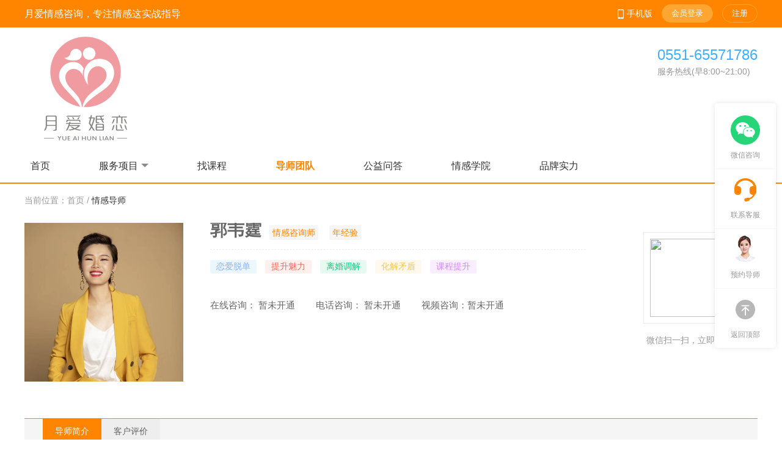

--- FILE ---
content_type: text/html; charset=utf-8
request_url: http://www.hongqiaolove.com/index.php?c=mentor&a=detail&id=27
body_size: 8726
content:
<!DOCTYPE html>
<html lang="zh-cn">
<head>
<meta http-equiv="content-type" content="text/html; charset=utf-8" />
<title>郭韦霆-情感咨询师-导师详情-月爱婚恋</title>
<meta name="description" content="" />
<meta name="keywords" content="" />
<link rel="stylesheet" href="/tpl/templets/making/font/iconfont.css?v=v2.2" />
<link rel="stylesheet" href="/tpl/static/oeui/pc/css/style.css?v=v2.2" />
<link rel="stylesheet" href="/tpl/templets/making/css/common.css?v=v2.2" />

<link rel="stylesheet" href="/tpl/templets/making/css/qing.css?v=v2.2" />
 
<script src="/tpl/static/js/jquery.min.js?v=v2.2"></script>
<script type="text/javascript">
var _ROOT_PATH = "/";
var _OE_FILE = "/index.php";
var _LOGIN_STATUS = "0"; //登录状态
var _CONNET_LOGIN = 0;
	_CONNET_LOGIN = 1;

var INFOWIN_FLAG = "0";
var INFOWIN_LOADTIME = "0";
var INFOWIN_CLOSETIME = "0";
var INFOWIN_LOOPTIME = "0";

var CFG_AGE1 = "0";
var CFG_AGE2 = "0";
</script>

<meta name="author" content="OEdev" />
<meta name="generator" content="OElove" />
</head>
<body>
<style type="text/css">
/*导航菜单*/
.oe_mu{background:#ff8400;}
.oe_menu ul li a{color:#fff; }
.oe_menu ul li.current a,.oe_menu ul li a:hover{background:#ebebeb; color:#333;}
/* -----全局重写样式----- */
.layui-form-radio > i:hover, .layui-form-radioed > i{color:#ff8400;}
.layui-form-select dl dd.layui-this{background:#ff8400;}
.layui-form-checked span, .layui-form-checked:hover span{background:#ff8400;}
.layui-form-checked, .layui-form-checked:hover {border-color: #ff8400;}
.layui-form-checked i, .layui-form-checked:hover i{color:#ff8400;}
.layui-btn{background:#ff8400;}
/*首页*/
.layui-form-radio > i:hover, .layui-form-radioed > i{color:#ff8400;}
.oe_index_newuser .bd ul li a{color:#ff8400;}
.oe_indexusercon .bd dl dd p.p_3{color:#ff8400;}
.oe_partycon .bd dl dd p.p_1 span a{color:#ff8400;}
.oe_inzhenhun .rhd{background:#ff8400;}
.oe_index_story .bd dl dd h3 a{color:#ff8400;}
.oe_index_story .bd dl:hover dd{border-bottom:1px solid #ff8400;}
.macon p.p_2 span{background:#ff8400;}
.oe_index_sercon .bdd ul li.btn button{background:#ff8400;}
.oe_banner .hd ul li.on span{background:#ff8400;}
/*会员列表*/
.layui-form-checked span, .layui-form-checked:hover span{background:#ff8400;}
.layui-form-checked, .layui-form-checked:hover {border-color: #ff8400;}
.layui-form-checked i, .layui-form-checked:hover i{color:#ff8400;}
.oe_searchcon button.btn{background:#ff8400;}
.oe_user_list dl dd.dd_2 span{border:1px solid #ff8400; color:#ff8400;}
.oe_user_list dl dd.dd_2 span{d border:1px solid #ff8400; color:#ff8400;}
.oe_user_list dl dd.dd_2 label{ background:#ff8400; border:1px solid #ff8400;}
.oe_page a._current,.oe_page a:hover{background:#ff8400; border:1px solid #ff8400;}
.oe_searchcon .selectmore .selectbd p label{background:#ff8400;}
/*会员主页*/
.oe_home_user .hd .tips a{color:#ff8400;}
.oe_home_user .hd .no_photo span{color:#ff8400; }
.oe_home_userinfo .divinfo span{color:#ff8400;}
.oe_home_userinfo .userrz h4{color:#ff8400;}
.oe_home_userinfo .userrz ul li{ color:#ff8400;}
.oe_home_userinfo .userrz ul li a{color:#ff8400;}
.home_btn span{background:#ff8400;}
.oe_home_info dl dd ul li label{color:#ff8400;}
/*日记列表*/
.layui-btn{background:#ff8400;}
/*日记详情*/
.oe_comment h2 a{background:#ff8400;}
/*活动列表+详情*/
.oe_parea .oe_pareacon p label{background:#ff8400;}
.oe_party_type ul li em{border-bottom:3px solid #ff8400;}
.oe_party_detail dl.head dd.dd_2 p.p_2{ color:#ff8400;}
.oe_party_detail dl.head dd.dd_1 ul li.btn span{background:#ff8400;}
.oe_party_detail dl.head dd.dd_1 ul li em{color:#ff8400;}
.detail_bm_user dl dt span em{color:#ff8400;}
.partydetail_content .righttips dl dt span{background:#ff8400;}
.oe_party_type ul li i{ border-color: #ff8400 transparent transparent; }
.oe_party_detail dl.head dd.dd_2 h3{background:#ff8400;}
/*征婚*/
.oe_marry_search .sex span.span_1{border:1px solid #ff8400; border-right:0px; border-radius:40px 0px 0px 40px;}
.oe_marry_search .sex span.span_2{border:1px solid #ff8400; border-left:0px; border-radius:0px 40px 40px 0px;}
.oe_marry_search .sex span.current{background:#ff8400; color:#fff;}
.oe_marry_detail .left .des span{color:#ff8400;}
.oe_marry_detail .left dl.head dd p.p_2{color:#ff8400;}
.oe_marry_detail .left .bmbtn label{ background:#ff8400;  border:1px solid #ff8400;}
.oe_marry_detail .left .bmbtn span{border:1px solid #ff8400; color:#ff8400;}
.oe_marry_detail .marry_marryright .hd ul li.current{border:1px solid #ff8400;}
.oe_newmarrylist .hd{ color:#ff8400;}
.oe_newmarrylist .hd label{ border-bottom:2px solid #ff8400;}
.oe_marrytips .hd{color:#ff8400;}
.oe_marrytips .hd label{ border-bottom:2px solid #ff8400;}
/*案例*/
.oe_story dl dd p.p_5{color:#ff8400;}
.oe_comment h2 span{ background:#ff8400;}
/*动态*/
.oe_dynamic_content dl dd label.send{border:1px solid #ff8400; color:#ff8400;}
.oe_dynamic_content dl dd label.send:hover{background:#ff8400;}
.oe_dynamic_content dl dd.dd_2 h3 span{ background:#ff8400;}
.oe_dynamic .right .dynamic_fabiao span{background:#ff8400;}
.dynamic_search .layui-btn{color:#ff8400;border:1px solid #ff8400;}
.dynamic_user dl dd p.p_1 label.label_1{background:#ff8400;}
.dynamic_user dl dd p.p_1 label{ color:#ff8400;}
.dynamic_user dl dd p.p_1 label{border:1px solid #ff8400;}
.dynamic_user dl dd p.p_1 label a{color:#ff8400;}
.oe_dynamic_add dl.mar_dl dd button.layui-btn{background:#ff8400;}
.oe_dynamic_content dl dd label.send a{color: #ff8400;}
.dynamic_rank ul li.current a{color: #ff8400;}
.dynamic_rank ul li.current{border-bottom:2px solid #ff8400;}
.oe_dynamic_content dl dd.dd_1 p.p_1 span{color:#ff8400}
/*防骗中心*/
.ser_top dl dt span.current{background:#ff8400; }
.ser_top dl dd input{border:1px solid #ff8400; }
.ser_top dl dd button.layui-btn{ background:#ff8400; }
.oe_safety_r1 .bd p.p_3{color:#ff8400;}
.oe_safety_index .left .hd ul li.current{ border-bottom:2px solid #ff8400; color:#ff8400;}
.oe_safety_index .left .hd ul li.current a{color:#ff8400;}
.oe_safety_index .right .layui-btn{ background:#ff8400;}
/*媒婆圈专题*/
.mp_banner .hd ul li.on span{background:#ff8400;}
.mp_banner .mp_ft a{background:#ff8400; }
/*留言反馈/弹窗*/
.feedback_box dl dd label.current{background:#ff8400; border:1px solid #ff8400;}
div.message_tips .hd{background: #ff8400;}
div.message_tips .bd div.img p span.btn {background: #ff8400;}
.oe_user_add dl dd label.current{background:#ff8400; border:1px solid #ff8400;}
.oe_user_add dl.mar_dl dd button.layui-btn{background: #ff8400;}
.oe_user_add dl.mar_dl dd button.layui-btn{background: #ff8400;}
/*资讯文章*/
.oe_article_cats .bd a:hover{color:#ff8400;}
.oe_article_list .left dl dd h3 span{color:#ff8400;}
.oe_article_cats .bd a.current{color:#ff8400;}
.oe_article_cats .hd span{border-bottom:2px solid #ff8400;}
/*推广路由*/
.oe_user_display .login .tab_nav .reg_item.current{color:#ff8400}
.oe_user_display .login h3{color:#ff8400}
.oe_user_display .layui-btn{background:#ff8400}
.oe_marry_display .marry_box .label{background:#ff8400}
.oe_marry_display .marry_box .label em{border-top: 14px solid #ff8400;border-left: 5px solid #ff8400;}
.oe_love .link .reg{border: 1px solid #ff8400;color: #ff8400;}
.oe_love .link .login{background: #ff8400;}
.oe_user_display .login .tab_nav .login_item.current{color:#ff8400}
.oe_nmenu ul li.current a, .oe_nmenu ul li a:hover,.oe_mindexuser .hd ul li.on,.oe_mindexuser .bd dl dt .sub label,.oe_mparty .oe_partycon .hd ul li.on,.oe_indexcon .hd p label,.oe_alldynamic dl dt p i,.oe_mindex_story .hd ul li.on,.oe_poptool dl dt{background:#ff8400}
.oe_mindexuser .hd h3,.oe_mindexuser .bd dl:hover dd p ,.oe_mindexuser .bd dl:hover dd h3 a,.oe_mparty .oe_partycon .hd h3,.oe_indexcon .hd h3,.oe_indexcon .bd .hongnian dl dd p.btn a,.oe_mindexarticle .leftarticle .hd label,.oe_mindexarticle .leftarticle .hd ul li a.current,.oe_mindexarticle .leftarticle .bd_1 dl dd h4 a,.oe_alldynamic .hd,.oe_alldynamic .hd a,.oe_mparty .oe_partycon .hd a.more,.oe_mindex_story .hd h3,.oe_mindex_story .hd p,.oe_mindex_story .hd a.more,.oe_mindex_story .bd dl dd h3 span,.party_content .layui-tab-title li.layui-this{color:#ff8400}
.oe_mindexuser .hd ul li.on,.oe_mparty .oe_partycon .hd ul li.on,.oe_indexcon .bd .hongnian dl dd p.btn a{border:1px solid #ff8400;}
.oe_mindexuser .hd ul li.on i,.oe_mparty .oe_partycon .hd ul li.on i{border-top-color:#ff8400}
.oe_mindexarticle .leftarticle .hd ul li a.current{border-bottom:3px solid #ff8400;}
.party_content.layui-tab-brief > .layui-tab-title .layui-this::after{border-bottom: 2px solid #ff8400;}
div.message_tips .bd div.text p span.btn{background:#ff8400;}
.oe_rank span.setmap.current{background:#ff8400;}
/*下拉选择*/
.oe_select_addr .list .box .tab_content .addr_box.current{background: #ff8400;}
.oe_select_addr .list .box .tab_content .addr_box:hover{background: #ff8400;}
.oe_select_addr .list .box .tab_nav .item.current{color: #ff8400;}
.oe_select_birthday .list .box .tab_content .item .date.current{background: #ff8400;}
.oe_select_birthday .list .box .tab_content .item .date:hover{background: #ff8400;}
.oe_select_birthday .list .box .tab_content .item .month:hover{background: #ff8400;}
.oe_select_birthday .list .box .tab_content .item .month.current{background: #ff8400;}
.oe_select_birthday .list .box .tab_content .year span:hover{background: #ff8400;}
.oe_select_birthday .list .box .tab_content .year span.current{background: #ff8400;}
.oe_select_birthday .list .box .tab_nav .item.current{color: #ff8400;}
.oe_select_input ul li.current{background: #ff8400;}
.oe_select_input ul li:hover{background: #ff8400;}
/*10:28 2019/9/7*/
.oe_topic_left dl dt label,.oe_vser span.btn{background:#ff8400;}
/* 2020.4.2 */
.oe_vser span.btn,.oe_plan_topcon span.btn,.oe_planser .layui-btn{background:#ff8400;}
.oe_planser .layui-btn{border:1px solid #ff8400;}
</style>

  
<div class="headbar">
  <div class="top bg_main">
    <div class="w1200 clearfix">
      <div class="left fl lh45 color_f fz16">月爱情感咨询，专注情感这实战指导</div>
      <div class="right fr">
        <div class="phone fl mr15 cursor">
          <em class="fl w10 h16 mr5 mt15" style="background: url(/tpl/templets/making/images/icon.png) no-repeat 0 0;"></em>
          <div class="color_f lh45 fl pr mobile_qr">
            手机版
            <div class="qr ds_hide pa l50per bg_f z100 bsb p5 bsd" style="top: 100%;margin-left:-50px;width: 100px;height: 100px;">
              <em class="pa" style="border: 5px solid transparent;border-bottom-color: #fff;top: -10px;left: 50%;margin-left: -5px;"></em>
              <img class="w100per" src="data/attachment/upload/202210/13/b998f021bb5ada02.jpg">
            </div>
          </div>
        </div>
        <button class="fl bo_main ptb5 plr15 bg_main color_f br30 mt7 cursor" f="login_tip" style="border-color: #ffa632;background-color: #ffa632;">会员登录</button>
        <button class="fl bo_main ptb5 plr15 bg_main color_f br30 ml15 mt7 cursor" f="login_tip" style="border-color: #ffa632;">注册</button>
      </div>
    </div>
  </div>
  <div class="nav">
    <div class="w1200 clearfix">
      <a href="/index.php">
        <div class="logo fl">
                      <img src="data/attachment/upload/202210/13/df655fdd3eda7cc9.png" alt="logo" style="vertical-align: top;">
                  </div>
      </a>

      <div class="fr pt30">
        <p class="color_alipay lh30 fz24">0551-65571786</p>
        <p class="color_9">服务热线(早8:00~21:00)</p>
      </div>
      
    </div>
  </div>



  <div class="w100per"
        style="border-bottom:2px solid #ff8400;"
      >
    <ul class="w1200 pl20 oe_nav fz16">
      <li class="fl mr80"><a href="/index.php" class="block ptb15 " style="border-top-left-radius: 5px;border-top-right-radius:5px;">首页</a></li>
      <li class="fl pr mr80">
        <a href="javascript:;" class="block ptb15">服务项目<em></em></a>
        <div class="drop pa l0 bg_f z100 w120 t_center br3 bsd ds_hide" style="top: 100%; left:-20px;">
          <em class="pa"></em>
          <ul class="ptb5">
             
             
            <li><a href="/index.php?c=about&a=detail&id=16" class="lh40 fz15">恋爱脱单</a></li>
             
            <li><a href="/index.php?c=about&a=detail&id=6" class="lh40 fz15">挽回爱情</a></li>
             
            <li><a href="/index.php?c=about&a=detail&id=7" class="lh40 fz15">婚姻修复</a></li>
             
            <li><a href="/index.php?c=about&a=detail&id=9" class="lh40 fz15">化解矛盾</a></li>
             
            <li><a href="/index.php?c=about&a=detail&id=10" class="lh40 fz15">分离小三</a></li>
             
            <li><a href="/index.php?c=about&a=detail&id=17" class="lh40 fz15">情感疗愈</a></li>
                      </ul>
        </div>
      </li>
      <li class="fl mr80"><a href="/index.php?c=course" class="block ptb15 " style="border-top-left-radius: 5px;border-top-right-radius:5px;">找课程</a></li>
      <li class="fl mr80"><a href="/index.php?c=mentor" class="block ptb15 fb bg_f color_main" style="border-top-left-radius: 5px;border-top-right-radius:5px;">导师团队</a></li>

      <li class="fl mr80"><a href="/index.php?c=ask" class="block ptb15 " style="border-top-left-radius: 5px;border-top-right-radius:5px;">公益问答</a></li>

      <li class="fl mr80"><a href="/index.php?c=article" class="block ptb15 " style="border-top-left-radius: 5px;border-top-right-radius:5px;">情感学院</a></li>

      <li class="fl mr80"><a href="/index.php?c=about&a=detail&id=1" class="block ptb15" style="border-top-left-radius: 5px;border-top-right-radius:5px;">品牌实力</a></li>
    </ul>
    <div class="clear"></div>
  </div>
</div>

<div class="crumb_nav">
  <div class="w1200 ptb15 color_9 fz14">
    当前位置：首页 / <a href="/index.php?c=mentor">情感导师</a>
  </div>
</div>

<div class="w1200 mb30 oh">
  <div class="w100per oh pt10 pb60 pr">
    <div class="bg_f5 mr40 inline_block"style="width: 260px;height: 260px;">
      <img class="ob_c" src="/data/attachment/mentor/202011/19/2e33cf78344e3341.jpg" />
    </div>
    <div class="oh inline_block" style="width: 615px;">
      <h2 class="fb color_6 fz28 pb15 bo_bdeb">
        郭韦霆
        <span class="plr5 lh24 br2 color_main bg_f6 fz14 fn mlr5">情感咨询师</span>
        <span class="plr5 lh24 br2 color_main bg_f6 fz14 fn mlr5">年经验</span>
              </h2>
            <p class="ds_fenl pt15 oh">
                <span>恋爱脱单</span>
                <span>提升魅力</span>
                <span>离婚调解</span>
                <span>化解矛盾</span>
                <span>课程提升</span>
              </p>
            <p class="mt30 fz15 color_6">
        <span class="mr30">在线咨询：
                暂未开通
                </span>
        <span class="mr30">电话咨询：
                    暂未开通
                  </span>
        <span class="mr30">视频咨询：暂未开通</span>
      </p>
    </div>
    <div class="t_center color_9 inline_block mt15" style="margin-left: 90px;">
      <div class="h150 p10 bsb bo_eb" style="width: 150px;">
        <div class="w100per h100per oh">
          <img class="ob_c" src="/index.php?c=scan&a=mentorqr&size=4&type=0&id=27" />
        </div>
      </div>
      <p class="fz14 color_9 pt15">微信扫一扫，立即咨询</p>
    </div>
  </div>
  <div class="tab">
    <div class="bg_f5 w100per plr30 oh bo_tmain mb40 bsb">
      <span class="plr20 color_f bg_main lh40 fl cursor" f="switch_tab">导师简介</span>
      <span class="plr20 color_6 bg_e lh40 fl cursor" f="switch_tab">客户评价</span>
    </div>
    <div class="tab_content">
      <div class="tab_item">
        <p class="color_6 fz14"></p>
      </div>
      <div class="tab_item ds_hide">
        <ul>
                              <div class="no_data">
            <p class="p_1"> <span></span> </p>
            <p class="p_2">没有符合条件的信息！</p>
          </div>
                  </ul>
      </div>
    </div>
  </div>
</div>

<div class="footer pt20 pb15 mt10" style="background-color: #303030;">
  <div class="w1200 clearfix pb40 pt30">
    <div class="qr fl mt10 t_center pr60">
      <div class="box m0_a" style="width: 114px;height: 114px;">
        <img class="ob_c" src="/tpl/templets/making/images/km.jpg">
      </div>
      <div class="text color_f mt5">联系客服</div>
    </div>
    <div class="qr fl mt10 t_center pr60">
      <div class="box m0_a" style="width: 114px;height: 114px;">
        <img class="ob_c" src="data/attachment/upload/202210/13/a36cbecce12a5a8d.jpg">
      </div>
      <div class="text color_f mt5">关注我们</div>
    </div>
    <div class="nav fl">

      <div class="item fl t_center ptb20 ml15" style="width: 160px;">
        <div class="icon m0_a" style="width: 25px;height: 25px;background: url(/tpl/templets/making/images/icon.png) no-repeat -90px -258px;"></div>
        <h3 class="color_f fz18" style="margin-top: 10px;">情感服务</h3>
        <div class="link mt10 clearfix lh26">
                              <div class="box fl w50per">
            <a href="/index.php?c=course&a=list&s_catid=1" style="color: #b7b7b7;">恋爱脱单</a>
          </div>
                    <div class="box fl w50per">
            <a href="/index.php?c=course&a=list&s_catid=2" style="color: #b7b7b7;">分离小三</a>
          </div>
                    <div class="box fl w50per">
            <a href="/index.php?c=course&a=list&s_catid=3" style="color: #b7b7b7;">婚姻修复</a>
          </div>
                    <div class="box fl w50per">
            <a href="/index.php?c=course&a=list&s_catid=4" style="color: #b7b7b7;">提升魅力</a>
          </div>
                  </div>
      </div>
      <div class="item fl t_center ptb20 ml15" style="width: 160px;">
        <div class="icon m0_a" style="width: 25px;height: 25px;background: url(/tpl/templets/making/images/icon.png) no-repeat -126px -258px;"></div>
        <h3 class="color_f fz18" style="margin-top: 10px;">关于我们</h3>
        <div class="link mt10 clearfix lh26">
           
           
          <div class="box fl w50per">
            <a class="ws w100per block" href="/index.php?c=about&a=detail&id=1" style="color: #b7b7b7;">品牌实力</a>
          </div>
           
          <div class="box fl w50per">
            <a class="ws w100per block" href="/index.php?c=about&a=detail&id=2" style="color: #b7b7b7;">联系方式</a>
          </div>
           
          <div class="box fl w50per">
            <a class="ws w100per block" href="/index.php?c=about&a=detail&id=5" style="color: #b7b7b7;">诚聘英才</a>
          </div>
           
          <div class="box fl w50per">
            <a class="ws w100per block" href="/index.php?c=about&a=detail&id=8" style="color: #b7b7b7;">发展历程</a>
          </div>
                  </div>
      </div>
    </div>
    <div class="line fl" style="border-left: 1px solid #474747;height: 118px;margin: 20px 30px 0 60px;"></div>
    <div class="contact fl pl30 mt20" style="background: url(/tpl/templets/making/images/icon.png) no-repeat -162px -258px;">
      <h3 class="fz22" style="color: #b7b7b7;">情感服务热线</h3>
      <div class="text fz30 fb lhn mt20" style="color: #f8a300;;">0551-65571786</div>
      <div class="text" style="color: #b7b7b7;"><div>
	周一至周日8:30-22:30
</div></div>
    </div>
    
  </div>
</div>
<div class="copyright ptb15" style="background: #262626;">
  <div class="w1200 t_center color_6"> 
    <p>
	Copyright &copy; 2010-2020　&nbsp;<a href="http://beian.miit.gov.cn/" target="_blank">皖ICP备18004310号-2</a> 
</p>
<p>
	地址：安徽省合肥市蜀山区天鹅湖万达二号写字楼806-808
</p>
  </div>
</div>
<div class="aside w100 pf bg_f z1000 t_center color_9 fz12 br5 oh" style="bottom: 150px;right: 10px;box-shadow: 0 0 10px rgba(0, 0, 0, .1);">
  <div class="item pt20 pb10 cursor" f="kefu">
    <div class="icon w48 h48 m0_a" style="background: url(/tpl/templets/making/images/icon.png) no-repeat 0 -109px;"></div>
    <div class="text mt5">微信咨询</div>
  </div>
  <div class="item pt10 pb10 cursor bo_tf7" f="rexian">
    <div class="icon w48 h48 m0_a" style="background: url(/tpl/templets/making/images/icon.png) no-repeat -64px -109px;"></div>
    <div class="text mt5">联系客服</div>
  </div>
  <div class="item pt10 pb10 cursor bo_tf7" f="show_form">
    <div class="icon w48 h48 m0_a">
      <img src="/tpl/templets/making/images/mentor.jpg">
    </div>
    <div class="text mt5">预约导师</div>
  </div>
  <div class="item pt10 pb10 cursor bo_tf7" f="back_top">
    <div class="icon w48 h48 m0_a" style="background: url(/tpl/templets/making/images/icon.png) no-repeat -127px -109px;"></div>
    <div class="text mt5">返回顶部</div>
  </div>
</div>
 
<div class="oe_consulation_form pf ltrb z2000 ds_hide" id="form">
  <div class="mask w100per h100per bg_tran_5"></div>
  <div class="popup dialog bg_f br5 pa bsb l50per" style="width: 500px;top: 100px;margin-left: -250px;padding: 40px 70px 0;">
    <h1 class="fz24 fb lh40">欢迎咨询</h1>
    <div class="text pt10 lh22 mb15">
      请留下您的联系方式，我们会安排专业的导师替您解答情感问题。
    </div>
    <div class="input_box pr pb20">
      <input type="text" class="w100per h40 bo_eb bsb br2 fz14 plr10" id="nickname" placeholder="请输入联系人">
      <span class="require pa lh40 t0 color_red" style="left:-10px;">*</span>
    </div>
    <div class="input_box pr pb20">
      <input type="text" class="w100per h40 bo_eb bsb br2 fz14 plr10" id="mobile" placeholder="请输入手机号码">
      <span class="require pa lh40 t0 color_red" style="left:-10px;">*</span>
    </div>
        <div class="input_box pr pb20">
      <div class="oeui_select">
        <div class="selector">
          <input type="hidden" id="catid">
          <span class="selection" style="line-height: 40px;">请选择类型</span>
          <span class="icon" style="top: 10px;">
            <svg t="1589265266571" viewBox="0 0 1024 1024" version="1.1" xmlns="http://www.w3.org/2000/svg" p-id="7260" width="200" height="200"><path d="M511.31 669.4a61.19 61.19 0 0 1-43.25-17.79l-237.12-237.2a35 35 0 0 1 49.55-49.55l230.89 230.9 230.9-230.89a35 35 0 1 1 49.55 49.55L554.7 651.54a61.41 61.41 0 0 1-43.39 17.86z" fill="#999" p-id="7261"></path></svg>
          </span>
        </div>
        <div class="dropdown">
          <div class="option">请选择</div>
                              <div class="option" data-val="1">恋爱脱单</div>
                    <div class="option" data-val="2">分离小三</div>
                    <div class="option" data-val="3">婚姻修复</div>
                    <div class="option" data-val="4">挽回爱情</div>
                    <div class="option" data-val="5">家庭矛盾</div>
                    <div class="option" data-val="6">自我提升</div>
                    <div class="option" data-val="7">心理咨询</div>
                  </div>
      </div>
      <span class="require pa lh40 t0 color_red" style="left:-10px;">*</span>
    </div>
    <div class="input_box pr pb20">
      <textarea name="content" id="content" class="w100per h100 bo_eb bsb br2 fz14 p10" placeholder="请输入内容"></textarea>
      <span class="require pa lh40 t0 color_red" style="left:-10px;">*</span>
    </div>
    <div class="btn_box t_center pb50">
      <button class="w100per bg_main lh45 fz16 color_f cursor br3 t_center bo_0" f="submit">确定</button>
    </div>
    <div class="close pa w16 h16 cursor" style="top: 20px;right: 20px;background: url(/tpl/templets/making/images/icon.png) no-repeat -101px 0;"></div>
  </div>
</div>
<div class="oe_guide_wx pf ltrb z1000" style="display: none;" id="login_box">
  <div class="mask pa ltrb bg_tran_5"></div>
  <div class="popup pa bg_f t50per l50per br2 dialog z100" style="width: 480px;height: 480px; margin-left: -240px;margin-top: -240px;">
    <h3 class="fz24 t_center lhn fb pt40">微信扫一扫</h3>
    <div class="qr bo_eb bsb p5" style="margin: 50px auto 0;width: 232px;height: 232px;">
      <img id="qr_img" class="ob_c" src="data/attachment/upload/202210/13/b998f021bb5ada02.jpg">
    </div>
    <div class="text_box mt20 t_center">
      <div class="icon inline_block mr15" style="width: 34px;height: 34px;background: url(/tpl/templets/making/images/icon.png) no-repeat -196px -114px;margin-top: 8px;"></div>
      <p class="inline_block t_left">
        打开微信扫一扫<br>
        注册账号，获得帮助
      </p>
    </div>
    <div class="close pa t15 r15 w20 h20 cursor z100" f="close_login_tip" style="background: url(/tpl/templets/making/images/icon.png) no-repeat -101px 0;"></div>
  </div>
</div>


<!-- // 微信客服弹窗 -->
<div class="oe_guide_wx pf ltrb z1000" style="display: none;" id="kefu">
  <div class="mask pa ltrb bg_tran_5"></div>
  <div class="popup pa bg_f t50per l50per br2 dialog z100" style="width: 480px;height: 480px; margin-left: -240px;margin-top: -240px;">
    <h3 class="fz24 t_center lhn fb pt40">微信客服</h3>
    <div class="qr bo_eb bsb p5" style="margin: 50px auto 0;width: 232px;height: 232px;">
      <img class="ob_c" src="/tpl/templets/making/images/km.jpg">
    </div>
    <div class="text_box mt20 t_center">
      <div class="icon inline_block mr15" style="width: 34px;height: 34px;background: url(/tpl/templets/making/images/icon.png) no-repeat -196px -114px;margin-top: 8px;"></div>
      <p class="inline_block t_left">
        打开微信扫一扫<br>
        添加微信客服，获得帮助
      </p>
    </div>
    <div class="close pa t15 r15 w20 h20 cursor z100" f="close_login_tip" style="background: url(/tpl/templets/making/images/icon.png) no-repeat -101px 0;"></div>
  </div>
</div>

<!-- // 热线弹窗 -->
<div class="oe_guide_wx pf ltrb z1000" style="display: none;" id="rexian">
  <div class="mask pa ltrb bg_tran_5"></div>
  <div class="popup pa bg_f t50per l50per br2 dialog z100" style="width: 480px;height: 280px; margin-left: -240px;margin-top: -240px;">
    <h3 class="fz24 t_center lhn pt40">咨询热线</h3>
    <div class="qr bsb p5 t_center fb fz20" style="margin: 50px auto 0;width: 232px; ">
      <p class="pb20 color_6">周老师</p>
      <p>18815606979</p>
    </div>
    <div class="close pa t15 r15 w20 h20 cursor z100" f="close_login_tip" style="background: url(/tpl/templets/making/images/icon.png) no-repeat -101px 0;"></div>
  </div>
</div>





<div class="oe_tuma" id="picker_imgcode_box" style="display:none;">
  <div class="box">
    <div class="hd">
      <b id="wzpic_title"><img src="" /></b>  
      <span class="cursor" f="but_picker_refresh_imgcode">
        刷新
        <img src="/tpl/static/images/loading.gif" style="display:none;" />
      </span>
      <label class="close cursor" f="but_picker_close_imgcode">关闭</label>
    </div>
    <div class="bd" id="picker_imgcode_data">
      <img class="loading" src="/tpl/static/images/loading.gif" />
    </div>
    <div class="zhao cursor" id="picker_imgcode_zhao" style="display:none;"></div>
    <div class="tips cursor" id="picker_imgcode_error" style="display:none;">图片校验错误，请重新选择！</div>
  </div>
</div>
<script src="/tpl/templets/making/public/js/oe.sendsms.js?v=v2.2"></script>
<script src="/tpl/static/oeui/pc/js/oeui.min.js?v=v2.2"></script>
<script>
$(function () {
    function Consulation () {
        this.el = $('#consulation_tip');
        this.close();
        this.show();
    }
    Consulation.prototype = {
        close: function () {
            var _this = this;
            $('[f="close_consulation"]').on('click', function () {
                _this.el.hide();
            }); 
        },
        show: function () {
            var _this = this;
            var is_show = sessionStorage.getItem('is_show');
            if(!is_show) {
                setTimeout(function () {
                    sessionStorage.setItem('is_show', '1');
                    _this.el.show();
                }, 1000);
            }
        }
    }
    new Consulation();

    function Form () {
        this.dialog = null;
        this.show();
        this.submit();
    }
    Form.prototype = {
        show: function () {
            var _this = this;
            $('[f="show_form"]').on('click', function () {
                _this.dialog = OEUI.modal.dialog({
                    el: '#form',
                    type: 'custom'
                })
            });
        },
        getData: function () {
            var data = {}
            var nickname = $('#nickname').val();
            if(nickname == '') {
                OEUI.message.msg({
                  text: '请输入联系人'
                });
                return false;
            }
            data.nickname = nickname;
            var mobile = $('#mobile').val();
            if(mobile == '') {
                OEUI.message.msg({
                    text: '请输入手机号'
                });
                return false;
            }
            data.mobile = mobile;
            var mobilecode = $('#mobilecode').val();
            if(mobilecode && mobilecode == '') {
                OEUI.message.msg({
                    text: '请输入验证码'
                });
                return false;
            }
            data.mobilecode = mobilecode;
            var catid = $('#catid').val();
            if(catid == '') {
                OEUI.message.msg({
                    text: '请选择类型'
                });
                return false;
            }
            data.catid = catid;
            var content = $('#content').val();
            if(content == '') {
                OEUI.message.msg({
                    text: '请选择内容'
                });
                return false;
            }
            data.content = content;
            return data;
        },
        submit: function () {
            var _this = this;
            $('[f="submit"]').on('click', function () {
                var data = _this.getData();
                if(!data) {
                    return;
                }
                $.ajax({
                    type: 'POST',
                    url: _OE_FILE +'?m=index&c=mentorguest&a=saveadd',
                    data: data,
                    success: function (json) {
                        var res = JSON.parse(json);
                        if(res.response == '1') {
                            _this.dialog.remove();
                            OEUI.message.msg({
                                text: '提交成功'
                            });
                        } else {
                            if(res.result) {
                                OEUI.message.msg({
                                    text: res.result
                                });
                            } else {
                                OEUI.message.msg({
                                    text: '网络繁忙，请稍后再试'
                                });
                            }
                        }
                    },
                    error: function () {
                        OEUI.message.msg({
                            text: '网络繁忙，请稍后再试'
                        });
                    }
                });
            });
        }
    }
    new Form();

    function LoginTip () {
        $(document).on('click', '[f="login_tip"]', function () {
            OEUI.modal.dialog({
                el: '#login_box',
                type: 'custom'
            });
        })
    }
    LoginTip();

    $('[f="back_top"]').on('click', function () {
        $(window).scrollTop(0);
    });

    $('[f="kefu"]').on('click', function () {
        OEUI.modal.dialog({
            el: '#kefu',
            type: 'custom'
        });
    });
    $('[f="rexian"]').on('click', function () {
        OEUI.modal.dialog({
            el: '#rexian',
            type: 'custom'
        });
    });
});
</script>
<script type="text/javascript">
$(function(){
    $('[f="switch_tab"]').on('click', function () {
        var index = $(this).index();
        $(this).addClass('color_f bg_main').removeClass('color_6 bg_e').siblings().removeClass('color_f bg_main').addClass('color_6 bg_e');
        $(this).closest('.tab').find('.tab_item').eq(index).show().siblings().hide();
    });
});
</script>
</body>
</html>

--- FILE ---
content_type: text/css
request_url: http://www.hongqiaolove.com/tpl/templets/making/font/iconfont.css?v=v2.2
body_size: 2408
content:
@font-face {font-family: "iconfont";
  src: url('iconfont.eot?t=1598439214207'); /* IE9 */
  src: url('iconfont.eot?t=1598439214207#iefix') format('embedded-opentype'), /* IE6-IE8 */
  url('[data-uri]') format('woff2'),
  url('iconfont.woff?t=1598439214207') format('woff'),
  url('iconfont.ttf?t=1598439214207') format('truetype'), /* chrome, firefox, opera, Safari, Android, iOS 4.2+ */
  url('iconfont.svg?t=1598439214207#iconfont') format('svg'); /* iOS 4.1- */
}

.iconfont {
  font-family: "iconfont" !important;
  font-size: 16px;
  font-style: normal;
  -webkit-font-smoothing: antialiased;
  -moz-osx-font-smoothing: grayscale;
}

.icon-danshendangqian:before {
  content: "\e62c";
}

.icon-ziyuan:before {
  content: "\e65f";
}

.icon-zhongchapingwanhui-:before {
  content: "\e6bd";
}

.icon-xiufu:before {
  content: "\e63e";
}

.icon-maodunjiufen-:before {
  content: "\e76d";
}

.icon-tisheng:before {
  content: "\e618";
}

.icon-right:before {
  content: "\e601";
}

.icon-down:before {
  content: "\e61a";
}

.icon-up:before {
  content: "\e600";
}



--- FILE ---
content_type: text/css
request_url: http://www.hongqiaolove.com/tpl/templets/making/css/common.css?v=v2.2
body_size: 6042
content:
@charset "utf-8";
/**
 * [OEmarry] (C)2010-2099 oemarry.com Inc.
 * Email: phpcoo@qq.com, service@phpcoo.com
 * This is not a freeware, use is subject to license terms
 * $LastTime 2020.05.7 Design by bo$
*/

body{font-size: 14px; color: #333; padding:0px; margin: 0px;}
h1,h2,h3,h4,p{font-weight: normal; padding:0px; margin: 0px;}
a:link{text-decoration: none; color:#333;}
a:visited{text-decoration: none;color:#333;}
a:hover{text-decoration: none;color:#ff382c; opacity: 0.8;}
input,select,button{outline: none;}

.w0{width: 0;}
.w5{width: 5px;}
.w6{width: 6px;}
.w8{width: 8px;}
.w10{width: 10px;}
.w15{width: 15px;}
.w16{width: 16px;}
.w17{width: 17px;}
.w18{width: 18px;}
.w20{width: 20px;}
.w30{width: 30px;}
.w40{width: 40px;}
.w45{width: 45px;}
.w48{width: 48px;}
.w50{width: 50px;}
.w60{width: 60px;}
.w70{width: 70px;}
.w80{width: 80px;}
.w90{width: 90px;}
.w100{width: 100px;}
.w110{width: 110px;}
.w120{width: 120px;}
.w140{width: 140px;} 
.w200{width: 200px;}
.w300{width: 300px;}
.w350{width: 350px;}
.w400{width: 400px;}
.w500{width: 500px;}
.w600{width: 600px;}
.w1200{width: 1200px; margin:0 auto;}

.w14per{width: 14.28%;}
.w16per{width: 16.666%;}
.w20per{width: 20%;}
.w25per{width: 25%;}
.w30per{width: 30%;}
.w33per{width: 33.3333%;}
.w40per{width: 40%;}
.w45per{width: 45%;}
.w49per{width: 49%;}
.w50per{width: 50%;}
.w60per{width: 60%;}
.w70per{width: 70%;}
.w80per{width: 80%;}
.w90per{width: 90%;}
.w100per{width: 100%;}
.mw100per{max-width: 100%;}
.min_w1200{min-width: 1200px;}
.min_h500{min-height: 500px;}

.h2{height: 2px;}
.h5{height: 5px;}
.h6{height: 6px;}
.h10{ height: 10px;}
.h15{height: 15px;}
.h16{height: 16px;}
.h18{height: 18px;}
.h20{height: 20px;}
.h24{height: 24px;}
.h28{height: 28px;}
.h30{height: 30px;}
.h32{height: 32px;}
.h35{height: 35px;}
.h36{height: 36px;}
.h40{height: 40px;}
.h42{height: 42px;}
.h45{height: 45px;}
.h48{height: 48px;}
.h50{height: 50px;}
.h60{height: 60px;}
.h70{height: 70px;}
.h80{height: 80px;}
.h90{height: 90px;}
.h100{height: 100px;}
.h120{height: 120px;}
.h130{height: 130px;}
.h150{height: 150px;}
.h160{height: 160px;}
.h196{height: 196px;}
.h200{height: 200px;}
.h250{height: 250px;}
.h300{height: 300px;}

.h100per{height: 100%;}

.pf{position:fixed;}
.pa{position:absolute;}
.pr{position:relative;}
.ps{position:static}

.pf_i{position:fixed!important;}
.pa_i{position:absolute!important;}
.pr_i{position:relative!important;}
.ps_i{position:static!important;}

.ltrb{left:0; top:0; right:0; bottom:0;}/*满屏*/
.ltb{left: 0; top: 0; bottom: 0;}
.rtb{right:0;top:0; bottom:0;}
.ltr{left:0; top:0; right:0;}  /*固定顶部*/
.lbr{left:0; bottom:0; right:0;} 
.lt{left:0; top:0;}
.rt{right:0;top:0;}
.rb{right:0; bottom:0;}
.lb{left:0; bottom:0;}
.br{bottom:0; right:0;}

.t0{top: 0;}
.t1{top: 1px;}
.t2{top: 2px;}
.t3{top: 3px;}
.t4{top: 4px;}
.t5{top: 5px;}
.t6{top: 6px;}
.t7{top: 7px;}
.t8{top: 8px;}
.t10{top: 10px;}
.t15{top: 15px;}
.t18{top: 18px;}
.t20{top: 20px;}
.t48{top:  48px;}

.t0_i{top: 0 !important;}
.b0_i{bottom: 0 !important;}

.t50per{top:50%;}

.t_1{top: -1px;}
.t_2{top: -2px;}
.t_3{top: -3px;}
.t_5{top: -5px;}
.t_6{top: -6px;}
.t_10{top: -10px;}
.t_20{top:-20px}
.t_30{top:-30px}

.l0{left: 0;}
.l1{left: 1px;}
.l2{left: 2px;}
.l3{left: 3px;}
.l5{left: 5px;}
.l9{left: 9px;}
.l10{left: 10px;}
.l11{left: 11px;}
.l15{left: 15px;}

.l50per{left: 50%;}

.l0_i{left: 0!important;}

.r0{right: 0;}
.r1{right: 1px;}
.r2{right: 2px;}
.r3{right: 3px;}
.r5{right: 5px;}
.r10{right: 10px;}
.r15{right: 15px;}
.r30{right: 30px;}
.r35{right: 35px;}
.r40{right: 40px;}

.b0{bottom: 0;}
.b5{bottom: 5px;}
.b8{bottom: 8px;}
.b10{bottom: 10px;}
.b15{bottom: 15px;}
.b40{bottom: 40px;}
.b46{bottom: 46px;}

.b0_i{bottom: 0!important;}

.z100{z-index:100;}
.z200{z-index:200;}
.z300{z-index:300;}
.z400{z-index:400;}
.z500{z-index:500;}
.z600{z-index:600;}
.z1000{z-index:1000;}
.z2000{z-index:2000;}

.z100_i{z-index:100!important;}
.z200_i{z-index:200!important;}
.z300_i{z-index:300!important;}
.z400_i{z-index:400!important;}
.z500_i{z-index:500!important;}
.z600_i{z-index:600!important;}
.z1000_i{z-index:1000!important;}
.z2000_i{z-index:2000!important;}

.t_center{text-align:center;}
.t_right{text-align: right;}
.t_left{text-align: left;}

.transf_ali_center{left: 50%;transform: translateX(-50%);}
.transf_ali_middle{top: 50%;transform: translateY(-50%);}

.t_s{text-shadow:#fff 1px 0 0,#fff 0 1px 0,#fff -1px 0 0,#fff 0 -1px 0;
  -webkit-text-shadow:#fff 1px 0 0,#fff 0 1px 0,#fff -1px 0 0,#fff 0 -1px 0;
  -moz-text-shadow:#fff 1px 0 0,#fff 0 1px 0,#fff -1px 0 0,#fff 0 -1px 0;
  *filter: Glow(color=#fff, strength=1);}

.fl{float:left;}
.fr{float:right;}
.fnone{float: none;}
.fnone_i{float: none!important;}
.clearfix{overflow: hidden\8;}
.clearfix::after{content: " ";display: block;height: 0;clear: both;}


.p0{padding: 0;}
.p3{padding: 3px;}
.p5{padding: 5px;}
.p10{padding: 10px;}
.p12{padding: 12px;}
.p15{padding: 15px;}
.p20{padding: 20px;}
.p30{padding: 30px;}
.p40{padding: 40px;}
.pn{padding: 0px;}
.ptb1{padding-top: 1px; padding-bottom: 1px;}
.ptb2{padding-top: 2px; padding-bottom: 2px;}
.ptb3{padding-top: 3px; padding-bottom: 3px;}
.ptb4{padding-top: 4px; padding-bottom: 4px;}
.ptb5{padding-top: 5px; padding-bottom: 5px;}
.ptb6{padding-top: 6px; padding-bottom: 6px;}
.ptb7{padding-top: 7px; padding-bottom: 7px;}
.ptb8{padding-top: 8px; padding-bottom: 8px;}
.ptb9{padding-top: 9px; padding-bottom: 9px;}
.ptb10{padding-top: 10px; padding-bottom: 10px;}
.ptb15{padding-top: 15px; padding-bottom: 15px;}
.ptb18{padding-top: 18px; padding-bottom: 18px;}
.ptb20{padding-top: 20px; padding-bottom: 20px;}
.ptb25{padding-top: 25px; padding-bottom: 25px;}
.ptb30{padding-top: 30px; padding-bottom: 30px;}

.plr3{padding-left: 3px; padding-right: 3px;}
.plr4{padding-left: 4px; padding-right: 4px;}
.plr5{padding-left: 5px; padding-right: 5px;}
.plr8{padding-left: 8px; padding-right: 8px;}
.plr10{padding-left: 10px; padding-right: 10px;}
.plr12{padding-left: 12px;padding-right: 12px;}
.plr15{padding-left: 15px; padding-right: 15px;}
.plr18{padding-left: 18px; padding-right: 18px;}
.plr20{padding-left: 20px; padding-right: 20px;}
.plr25{padding-left: 25px; padding-right: 25px;}
.plr30{padding-left: 30px; padding-right: 30px;}
.plr40{padding-left: 40px; padding-right: 40px;}
.plr50{padding-left: 50px; padding-right: 50px;}
.plr80{padding-left: 80px; padding-right: 80px;}

.ptn{padding-top: 0;}
.pt3{padding-top: 3px;}
.pt4{padding-top: 4px;}
.pt5{padding-top: 5px;}
.pt6{padding-top: 6px;}
.pt8{padding-top: 8px;}
.pt10{padding-top: 10px;}
.pt15{padding-top: 15px;}
.pt20{padding-top: 20px;}
.pt25{padding-top: 25px;}
.pt30{padding-top: 30px;}
.pt35{padding-top: 35px;}
.pt40{padding-top: 40px;}
.pt50{padding-top: 50px;}
.pt60{padding-top: 60px;}
.pt70{padding-top: 70px;}
.pt80{padding-top: 80px;}


.pr0{padding-right: 0;}
.pr8{padding-right: 8px;}
.pr10{padding-right: 10px;}

.pb0{padding-bottom: 0;}
.pb2{padding-bottom: 2px;}
.pb5{padding-bottom: 5px;}
.pb10{padding-bottom: 10px;}
.pb15{padding-bottom: 15px;}
.pb20{padding-bottom: 20px;}
.pb25{padding-bottom: 25px;}
.pb30{padding-bottom: 30px;}
.pb40{padding-bottom: 40px;}
.pb50{padding-bottom: 50px;}
.pb60{padding-bottom: 60px;}

.pb_100per{padding-bottom: 100%;}

.pl5{padding-left: 5px;}
.pl10{padding-left: 10px;}
.pl15{padding-left: 15px;}
.pl20{padding-left: 20px;}
.pl25{padding-left: 25px;}
.pl30{padding-left: 30px;}
.pl40{padding-left: 40px;}
.pl45{padding-left: 45px;}
.pl50{padding-left: 50px;}
.pl55{padding-left: 55px;}
.pl60{padding-left: 60px;}
.pl70{padding-left: 70px;}
.pl75{padding-left: 75px;}
.pl80{padding-left: 80px;}
.pl90{padding-left: 90px;}
.pl100{padding-left: 100px;}
.pl110{padding-left: 110px;}
.pl120{padding-left: 120px;}
.pl130{padding-left: 130px;}
.pl140{padding-left: 140px;}
.pl150{padding-left: 150px;}
.pl160{padding-left: 160px;}
.pl200{padding-left: 200px;}

.pr0{padding-right: 0;}
.pr5{padding-right: 5px;}
.pr10{padding-right: 10px;}
.pr15{padding-right: 15px;}
.pr20{padding-right: 20px;}
.pr25{padding-right: 25px;}
.pr30{padding-right: 30px;}
.pr40{padding-right: 40px;}
.pr50{padding-right: 50px;}
.pr60{padding-right: 60px;}
.pr70{padding-right: 70px;}
.pr80{padding-right: 80px;}
.pr90{padding-right: 90px;}
.pr100{padding-right: 100px;}
.pr110{padding-right: 110px;}
.pr150{padding-right: 150px;}
.pr160{padding-right: 160px;}


.m0{margin: 0;}
.m8{margin: 8px;}
.m10{margin: 10px;}
.m15{margin: 15px;}

.mto{margin:0 auto;}
.m0_a{margin: 0 auto;}

.mlr3{margin-left: 3px; margin-right: 3px;}
.mlr5{margin-left: 5px; margin-right: 5px;}
.mlr10{margin-left: 10px; margin-right: 10px;}
.mlr20{margin-left: 20px; margin-right: 20px;}
.mlr30{margin-left: 30px; margin-right: 30px;}
.mlr40{margin-left: 40px; margin-right: 40px;}

.mtb10{margin: 10px 0;}

.mt3{margin-top: 3px;}
.mt5{margin-top: 5px;}
.mt7{margin-top: 7px;}
.mt10{margin-top: 10px;}
.mt15{margin-top: 15px;}
.mt20{margin-top: 20px;}
.mt25{margin-top: 25px;} 
.mt30{margin-top: 30px;} 

.mt_10{margin-top: -10px;}
.mt_11{margin-top: -11px;}

.mr0{margin-right: 0;}
.mr1{margin-right: 1px;}
.mr2{margin-right: 2px;}
.mr3{margin-right: 3px;}
.mr4{margin-right: 4px;}
.mr5{margin-right: 5px;}
.mr8{margin-right: 8px;}
.mr10{margin-right: 10px;}
.mr11{margin-right: 11px;}
.mr12{margin-right: 12px;}
.mr15{margin-right: 15px;}

.ml0{margin-left: 0;}
.ml5{margin-left: 5px;}
.ml10{margin-left: 10px;}
.ml12{margin-left: 12px;}
.ml15{margin-left: 15px;}
.ml20{margin-left: 20px;}
.ml30{margin-left: 30px;}
.ml50{margin-left: 50px;}

.mb5{margin-bottom: 5px;}
.mb8{margin-bottom: 8px;}
.mb10{margin-bottom: 10px;}
.mb15{margin-bottom: 15px;}
.mb20{margin-bottom: 20px;}
.mb30{margin-bottom: 30px;}
.mb40{margin-bottom: 40px;}

.mr5{margin-right: 5px;}
.mt12{margin-right: 12px;}
.mr15{margin-right: 15px;}
.mr20{margin-right: 20px;}
.mr30{margin-right: 30px;}
.mr40{margin-right: 40px;}
.mr60{margin-right: 60px;}
.mr80{margin-right: 80px;}

.bb_line{border-bottom:10px solid #f5f8fa;}

.oh{overflow: hidden;}
.ox{overflow-x: auto; white-space: nowrap;-webkit-overflow-scrolling: touch;}
.oy{overflow-y: auto; -webkit-overflow-scrolling: touch;}

.dc{display: flex; align-items:center; justify-content: center;}

.lhn{line-height: normal;}
.lh15{line-height: 15px;}
.lh18{line-height: 18px;}
.lh20{line-height: 20px;}
.lh22{line-height: 22px;}
.lh24{line-height: 24px;}
.lh26{line-height: 26px;}
.lh28{line-height: 28px;}
.lh30{line-height: 30px;}
.lh32{line-height: 32px;}
.lh35{line-height: 35px;}
.lh36{line-height: 36px;}
.lh40{line-height: 40px;}
.lh42{line-height: 42px;}
.lh45{line-height: 45px;}
.lh48{line-height: 48px;}
.lh50{line-height: 50px;}
.lh60{line-height: 60px;}
.lh70{line-height: 70px;}
.lh80{line-height: 80px;}

.color_f{color:#fff!important;}
.color_3{color:#333!important;}
.color_6{color:#666!important;}
.color_9{color:#999!important;}
.color_e5{color:#e5e5e5!important;}
.color_f40{color:#f40!important;}
.color_light{color:#d7d7d7!important;}
.color_m{color:#cccccc!important;}
.color_c{color:#cccccc!important;}
.color_main{color:#ff8400!important;}
.color_green{color:#13ca87!important;}
.color_tips{color:#ff8f4a!important;}
.color_name{color:#4d83cf!important;}
.color_yellow{color:yellow!important;}
.color_alipay{color:#40afff!important;}
.color_weixinpay{color:#13ca87!important;}
.color_cardpay{color:#14b2c9!important;}
.color_nan{color:#40afff!important;}
.color_nv{color:#ff89b5!important;}
.color_red{color: #ff382c!important;}
.color_blue{color:#0483e5!important;}
.color_ff0{color:#ff0000!important;}
.color_vip{color:#dab370;}
.color_ps{color:#7f91ac;}
.color_ye{color:#ffcc3a;}

.bg_f{background:#fff;}
.bg_fa{background: #fafafa;}
.bg_0{background:#000;}
.bg_f5{background:#f5f5f5;}
.bg_f6{background:#f6f6f6;}
.bg_f2{background:#f2f2f2;}
.bg_de{background:#dedede;}
.bg_red{background: #ff382c;}
.bg_f40{background: #f40;}
.bg_f7{background:#f7f7f7;}
.bg_fc{background:#fcfcfc;}
.bg_9{background: #999;;}
.bg_main{background: #ff8400;}
.bg_main_light{background: #fff2f2;}
.bg_green{background: #13ca87;}
.bg_light{background: #f2f6ff;}
.bg_body{background:#f7f8fc;}
.bg_tips{background: #ffcbcb;}
.bg_nan{background:#40afff;}
.bg_nv{background:#ff89b5;}
.bg_alipay{background:#40afff;}
.bg_vip{background:#fffbf5;}
.bg_span{background:#fafcff;}
.bgn{background: none!important;}
.bg_gao{background: #fcb63a;}
.bg_gray{background: #f2f6ff;}
.bg_tag{background: #f2f6ff;}
.bg_quan{background: #fff6f5;}
.bg_e{background: #eee;}

.bg_f_i{background:#fff!important;}
.bg_0_i{background:#000!important;}
.bg_f5_i{background:#f5f5f5!important;}
.bg_f6_i{background:#f6f6f6!important;}
.bg_f2_i{background:#f2f2f2!important;}
.bg_de_i{background:#dedede!important;}
.bg_red_i{background: #ff4343!important;}
.bg_f40_i{background: #f40!important;}
.bg_f7_i{background:#f7f7f7!important;}
.bg_fc_i{background:#fcfcfc!important;}
.bg_main_i{background: #ff8400!important;}
.bg_green_i{background: #13ca87!important;}
.bg_light_i{background: #f2f6ff!important;}
.bg_body_i{background:#f7f8fc!important;}
.bg_tips_i{background: #fff5f5!important;}
.bg_nan_i{background:#40afff!important;}
.bg_nv_i{background:#ff89b5!important;}
.bg_alipay_i{background:#40afff!important;}
.bg_vip_i{background:#fffbf5!important;}
.bg_span_i{background:#fafcff!important;}
.bgn_i{background: none!important;}
.bg_gao_i{background: #fcb63a!important;}
.bg_gray_i{background: #f2f6ff!important;}
.bg_tag_i{background: #f2f6ff!important;}
.bg_quan_i{background: #fff1f1!important;}



.bn{border: none;}
.bo_0{border:0;}
.bo_bf7{border-bottom: 1px solid #f7f7f7;}
.bo_beb{border-bottom: 1px solid #ebebeb;}
.bo_bdeb{border-bottom: 1px dashed #ebebeb;}
.bo_bf2{border-bottom: 1px solid #f2f2f2;}
.bo_b9{border-bottom: 1px solid #999;}
.bo_tf7{border-top: 1px solid #f7f7f7;}
.bo_rf7{border-right: 1px solid #f7f7f7;}
.bo_teb{border-top: 1px solid #ebebeb;}
.bo_eb{border: 1px solid #ebebeb;}
.bo_f7{border: 1px solid #f7f7f7;}
.bo_f{border:1px solid #fff;}
.bo_light{border:1px solid #edf3ff;}
.bo_red{border:1px solid #ff7453;}
.bo_main{border:1px solid #ff8400;}
.bo_right{border-right: 1px solid #f7f7f7;}
.bo_left{border-left: 1px solid #f7f7f7;}
.bo_bf40{border-bottom: 3px solid #f40;}
.bg_tran{background: rgba(0, 0, 0, 0.2);}
.bg_tran_5{background: rgba(0, 0, 0, 0.5);}

.op_0{opacity: 0;}
.op_2{opacity: 0.2;}
.op_4{opacity: 0.4;}
.op_8{opacity: 0.8;}

.fz0{font-size: 0;}
.fz10{font-size: 10px;}
.fz11{font-size: 11px;}
.fz12{font-size: 12px;}
.fz13{font-size: 13px;}
.fz14{font-size: 14px;}
.fz15{font-size: 15px;}
.fz16{font-size: 16px;}
.fz17{font-size: 17px;}
.fz18{font-size: 18px;}
.fz19{font-size: 19px;}
.fz20{font-size: 20px;}
.fz22{font-size: 22px;}
.fz24{font-size: 24px;}
.fz26{font-size: 26px;}
.fz28{font-size: 28px;}
.fz30{font-size: 30px;}
.fz32{font-size: 32px;}
.fz36{font-size: 36px;}
.fz40{font-size: 40px;}
.fz45{font-size: 45px;}
.fz48{font-size: 48px;}
.fz50{font-size: 50px;}
.fz60{font-size: 60px;}
.fz70{font-size: 70px;}
.fz75{font-size: 75px;}
.fz80{font-size: 80px;}

.fz0_i{font-size: 0!important;}
.fz10_i{font-size: 10px!important;}
.fz11_i{font-size: 11px!important;}
.fz12_i{font-size: 12px!important;}
.fz13_i{font-size: 13px!important;}
.fz14_i{font-size: 14px!important;}
.fz15_i{font-size: 15px!important;}
.fz16_i{font-size: 16px!important;}
.fz17_i{font-size: 17px!important;}
.fz18_i{font-size: 18px!important;}
.fz20_i{font-size: 20px!important;}
.fz22_i{font-size: 22px!important;}
.fz24_i{font-size: 24px!important;}
.fz26_i{font-size: 26px!important;}
.fz28_i{font-size: 28px!important;}
.fz30_i{font-size: 30px!important;}
.fz32_i{font-size: 32px!important;}
.fz36_i{font-size: 36px!important;}
.fz40_i{font-size: 40px!important;}
.fz45_i{font-size: 45px!important;}
.fz50_i{font-size: 50px!important;}
.fz60_i{font-size: 60px!important;}
.fz70_i{font-size: 70px!important;}
.fz75_i{font-size: 75px!important;}
.fz80_i{font-size: 80px!important;}

.img_10{width: 10px; height: 10px;}
.img_20{width: 20px; height: 20px;}
.img_24{width: 24px; height: 24px;}
.img_30{width: 30px; height: 30px;}
.img_32{width: 32px; height: 32px;}
.img_35{width: 35px; height: 35px;}
.img_37{width: 37px; height: 37px;}
.img_40{width: 40px; height: 40px;}
.img_50{width: 50px; height: 50px;}
.img_45{width: 45px; height: 45px;}
.img_60{width: 60px; height: 60px;}
.img_70{width: 70px; height: 70px;}
.img_80{width: 80px; height: 80px;}
.img_90{width: 90px; height: 90px;}
.img_100{width: 100px; height: 100px;}
.img_110{width: 110px; height: 110px;}
.img_120{width: 120px; height: 120px;}
.img_170{width: 170px; height: 170px;}
.img_tao{width: 130px; height: 84px;}
.ob_c{width:100%;height:100%;object-fit:cover;}


span,label,b,em,i{font-style:normal; display:inline-block;}
.inline_block{display:inline-block;vertical-align: top;}
.inline{display: inline;}
.block{display: block;}
.ds_hide{display: none;}

.bright{border-radius: 0 75px 75px 0;}
.bleft{border-radius: 75px 0 0 75px;}
.br{border-radius: 13rem;}
.br2{border-radius: 2px;}
.br3{border-radius: 3px;}
.br4{border-radius: 4px;}
.br5{border-radius: 5px;}
.br8{border-radius: 8px;}
.br10{border-radius: 10px;}
.br12{border-radius: 12px;}
.br15{border-radius: 15px;}
.br30{border-radius: 30px;}
.br40{border-radius: 40px;}
.br100{border-radius: 100px;}
.brc{border-radius: 13rem;}

.br50per{border-radius: 50%;}

.brt8{border-radius: 8px 8px 0 0;}

.ws{white-space: nowrap; text-overflow: ellipsis; overflow:hidden;}
.ws_n{white-space: nowrap;}
.vam{vertical-align:middle;}
.vat{vertical-align: top;}
.vaba{vertical-align: baseline;}
.fb{font-weight:bold;}
.fn{font-weight:normal;}
.bsb{box-sizing:border-box;}
.bg{background: url(../images/ico.png) no-repeat;}
.cursor{cursor: pointer;}
.bsd{box-shadow: 0 0 10px 0 rgba(0, 0, 0, 0.05);}
.bsd_img{box-shadow: 0 6px 12px rgba(0,0,0,.3);}
ul,li,dl,dt,dd{font-style: none; padding:0px; margin: 0px; list-style:none; }
.hover:hover{opacity: 0.8;}
.oe_content img{max-width: 95%;}

.oe_page{text-align: center;padding: 30px 0;color: #666;}
.oe_page a{display: inline-block; background: #fff; height: 32px;line-height: 30px;min-width: 32px;box-sizing: border-box;border: 1px solid #d9d9d9;border-radius: 2px;font-size: 15px;margin: 0 2px;padding: 0 6px;}
.oe_page a:hover{ color:#ff4343;border-color: #ff4343;}
.oe_page a.current,.oe_page a._current{background: #ff4343; color:#fff;border-color: #ff4343;color: #fff;}

.oe_course_tab .current{font-weight: bold;color: #ff8400;}
.oe_course_tab .current em{display: block;}

/* 2020-06-17  验证码 */
.oe_tuma{position:fixed; left:0px; right:0px; top:0px; bottom:0px; z-index:2000;}
.oe_tuma .box{border:1px solid #ebebeb; background:#fff; width:400px; height:280px; position:absolute; left:50%; top:50%; margin-left:-201px; margin-top:-141px; border-radius:8px; overflow:hidden; box-shadow: 0 1px 15px 0 rgba(0, 0, 0, 0.1);}
.oe_tuma .box .hd{position:relative; padding:0px 10px; line-height:50px; border-bottom:1px solid #ebebeb;}
.oe_tuma .box .hd b{display:inline-block; width:130px; vertical-align:middle; margin-top:-4px;}
.oe_tuma .box .hd span{cursor:pointer;}
.oe_tuma .box .hd label.close{display:inline-block; display:inline-block; cursor:pointer; position:absolute; right:0px; top:0px; padding:0px 10px;}
.oe_tuma .box .hd label.close:hover{color:#f40;}
.oe_tuma .box .bd{padding:10px; box-sizing:border-box; position:relative;}
.oe_tuma .box .bd img.loading{position:absolute; left:192px; top:105px;}
.oe_tuma .box .bd ul li{width:95px;  height:95px; float:left; margin-top:5px; box-sizing:border-box; padding:3px; border:2px solid transparent; cursor:pointer; position:relative;}
.oe_tuma .box .bd ul li img{width:100%;}
.oe_tuma .box .bd ul li img.ico{width:23px; height:27px; position:absolute; left:50%; top:50%; margin-left:-11.5px; margin-top:-13.5px; display:none;}
.oe_tuma .box .bd ul li.current{border:2px solid #f40;}
.oe_tuma .box .bd ul li.current img.ico{display:inline-block;}
.oe_tuma .box .tips{line-height:35px; text-align:center; background:rgba(233,105,79,0.8); font-weight:bold; color:#fff; position:absolute; left:0px; right:0px; bottom:0px; font-size:15px;}
.oe_tuma .box .zhao{position:absolute; left:0px; top:50px; right:0px; bottom:0px; z-index:3;}

.bg_pink{background: #ea007b;}
.color_pink{color:#ea007b;}



--- FILE ---
content_type: text/css
request_url: http://www.hongqiaolove.com/tpl/templets/making/css/qing.css?v=v2.2
body_size: 770
content:
@charset "utf-8";
/**
 * [OEmarry] (C)2010-2099 oemarry.com Inc.
 * Email: phpcoo@qq.com, service@phpcoo.com
 * This is not a freeware, use is subject to license terms
 * $LastTime 2020.06.05 Design by bo$
*/
.oe_nav a em{display: inline-block;width: 0;height: 0;border: 6px solid #8b8b8b; position: relative; top: 3px;margin-left: 5px;border-bottom-color: transparent;border-left-color: transparent;border-right-color: transparent;}
.oe_nav .drop em{width: 0;height: 0;border: 6px solid #fff;top: -12px;left: 50%;margin-left: -6px;border-top-color: transparent;border-left-color: transparent;border-right-color: transparent;}
.oe_nav li:hover .drop{display: block;}
.oe_nav .drop a:hover{background-color: #f5f5f5;display: block;}

.oe_tutor_indicator .current{width: 10px;background-color: #000;}

.banner .indicator .current{width: 30px;}

.mobile_qr:hover .qr{display: block;}

.no_data{text-align:center; padding-top:90px; padding-bottom:150px; background:#fff;}
.no_data p.p_1 span{display:inline-block; width:184px; height:120px; background:url(../images/no_data.png) no-repeat;}
.no_data p.p_2{padding-top:30px; color:#666;}

.ds_fenl span{ padding: 2px 10px;line-height: normal;color: #88b0fb;background-color: #ecf7fd;font-size: 14px;border-radius: 2px;margin-right: 10px;margin-bottom: 10px;}
.ds_fenl span:nth-child(2){color: #ff6956;background-color: #fff0ee;}
.ds_fenl span:nth-child(3) {color: #17cc82;background-color: #e7faf2;}
.ds_fenl span:nth-child(4) {color: #ffc452;background-color: #fff9ed;}
.ds_fenl span:nth-child(5) {color: #d688fb;background-color: #f9eeff;}
.bo_tmain{border-top:1px solid #ff8400;}
.bg_btn{background: #b41571;}


--- FILE ---
content_type: application/javascript
request_url: http://www.hongqiaolove.com/tpl/static/oeui/pc/js/oeui.min.js?v=v2.2
body_size: 6343
content:
"use strict";function _typeof(e){"@babel/helpers - typeof";if(typeof Symbol==="function"&&typeof Symbol.iterator==="symbol"){_typeof=function e(t){return typeof t}}else{_typeof=function e(t){return t&&typeof Symbol==="function"&&t.constructor===Symbol&&t!==Symbol.prototype?"symbol":typeof t}}return _typeof(e)}function _instanceof(e,t){if(t!=null&&typeof Symbol!=="undefined"&&t[Symbol.hasInstance]){return!!t[Symbol.hasInstance](e)}else{return e instanceof t}}function _inherits(e,t){if(typeof t!=="function"&&t!==null){throw new TypeError("Super expression must either be null or a function")}e.prototype=Object.create(t&&t.prototype,{constructor:{value:e,writable:true,configurable:true}});if(t)_setPrototypeOf(e,t)}function _setPrototypeOf(e,t){_setPrototypeOf=Object.setPrototypeOf||function e(t,i){t.__proto__=i;return t};return _setPrototypeOf(e,t)}function _createSuper(s){var o=_isNativeReflectConstruct();return function e(){var t=_getPrototypeOf(s),i;if(o){var n=_getPrototypeOf(this).constructor;i=Reflect.construct(t,arguments,n)}else{i=t.apply(this,arguments)}return _possibleConstructorReturn(this,i)}}function _possibleConstructorReturn(e,t){if(t&&(_typeof(t)==="object"||typeof t==="function")){return t}return _assertThisInitialized(e)}function _assertThisInitialized(e){if(e===void 0){throw new ReferenceError("this hasn't been initialised - super() hasn't been called")}return e}function _isNativeReflectConstruct(){if(typeof Reflect==="undefined"||!Reflect.construct)return false;if(Reflect.construct.sham)return false;if(typeof Proxy==="function")return true;try{Date.prototype.toString.call(Reflect.construct(Date,[],function(){}));return true}catch(e){return false}}function _getPrototypeOf(e){_getPrototypeOf=Object.setPrototypeOf?Object.getPrototypeOf:function e(t){return t.__proto__||Object.getPrototypeOf(t)};return _getPrototypeOf(e)}function _classCallCheck(e,t){if(!_instanceof(e,t)){throw new TypeError("Cannot call a class as a function")}}function _defineProperties(e,t){for(var i=0;i<t.length;i++){var n=t[i];n.enumerable=n.enumerable||false;n.configurable=true;if("value"in n)n.writable=true;Object.defineProperty(e,n.key,n)}}function _createClass(e,t,i){if(t)_defineProperties(e.prototype,t);if(i)_defineProperties(e,i);return e}(function(){"use strict";function c(e){var t=document.createElement("div");t.innerHTML=e;return t.firstElementChild}var e={};function t(){this.node=null;this.target_elem=null;this.queryElement()}t.prototype={queryElement:function e(){var t=document.querySelectorAll("[data-oeui-tip]");for(var i=0;i<t.length;i++){this.bindEvent(t[i])}},bindEvent:function e(t){var n=this;t.addEventListener("mouseenter",function(e){var t=n.createHtml(e);var i=c(t);n.node=i;n.target_elem=e.target;document.body.appendChild(i);n.setPosition()});t.addEventListener("mouseleave",function(){n.node&&n.node.remove()})},createHtml:function e(t){var i=t.target.dataset.tipDirection;var n=t.target.dataset.oeuiTip;var s="";switch(i){case"top":s+='                        <div class="oeui_tip top">                            <div class="text">'+n+"</div>                            <i></i>                        </div>                    ";break;case"right":s+='                        <div class="oeui_tip right">                            <div class="text">'+n+"</div>                            <i></i>                        </div>                    ";break;case"bottom":s+='                        <div class="oeui_tip bottom">                            <div class="text">'+n+"</div>                            <i></i>                        </div>                    ";break;case"left":s+='                        <div class="oeui_tip left">                            <div class="text">'+n+"</div>                            <i></i>                        </div>                    ";break}return s},setPosition:function e(){var r=this;setTimeout(function(){var e=r.target_elem.offsetTop;var t=r.target_elem.offsetLeft;var i=r.target_elem.offsetWidth;var n=r.target_elem.offsetHeight;var s=r.node.offsetWidth;var o=r.node.offsetHeight;var a=r.target_elem.dataset.tipDirection;switch(a){case"top":r.node.style.top=parseFloat(e)-o-10+"px";r.node.style.left=parseFloat(t)+(i-s)/2+"px";break;case"right":r.node.style.top=parseFloat(e)+(n-o)/2+"px";r.node.style.left=parseFloat(t)+i+10+"px";break;case"bottom":r.node.style.top=parseFloat(e)+n+10+"px";r.node.style.left=parseFloat(t)+(i-s)/2+"px";break;case"left":r.node.style.top=parseFloat(e)+(n-o)/2+"px";r.node.style.left=parseFloat(t)-s-10+"px";break}})}};new t;var i={};e.message=i;var n=function(){function e(){_classCallCheck(this,e)}_createClass(e,[{key:"createHtml",value:function e(t){var i="";switch(t.type){case"info":i+='                      <div class="msg_item msg_enter">                        <div class="box">                          <div class="icon">                            <svg t="1589277925267" viewBox="0 0 1024 1024" version="1.1" xmlns="http://www.w3.org/2000/svg" p-id="8002" width="200" height="200"><path d="M512 0c281.6 0 512 230.4 512 512s-230.4 512-512 512-512-230.4-512-512 230.4-512 512-512z m0 204.8c-25.6 0-51.2 25.6-51.2 51.2v352c0 25.6 19.2 51.2 51.2 51.2 25.6 0 51.2-19.2 51.2-51.2V256c0-25.6-25.6-51.2-51.2-51.2z m0 614.4c25.6 0 51.2-19.2 51.2-51.2s-25.6-51.2-51.2-51.2-51.2 19.2-51.2 51.2 25.6 51.2 51.2 51.2z" p-id="8003" fill="#1890ff"></path></svg>                          </div>                          <div class="text">'+t.text+"</div>                        </div>                      </div>                    ";break;case"success":i+='                      <div class="msg_item msg_enter">                        <div class="box">                          <div class="icon">                            <svg t="1589279107002" viewBox="0 0 1024 1024" version="1.1" xmlns="http://www.w3.org/2000/svg" p-id="8813" width="200" height="200"><path d="M512.01 1010.33c-274.852 0-498.488-223.56-498.488-498.325 0-274.77 223.642-498.335 498.488-498.335 274.842 0 498.468 223.565 498.468 498.335 0 274.765-223.626 498.325-498.468 498.325z m289.06-690.304c-13.931-13.82-45.947-21.376-59.766-7.358L442.22 611.666 282.706 452.204c-13.737-14.127-42.43-2.043-56.443 11.668-14.116 13.732-14.403 36.306-0.686 50.324l190.039 193.895c0.102 0.092 0.195 0.092 0.297 0.19 0.097 0.091 0.097 0.199 0.195 0.291 2.237 2.232 5.058 3.61 7.69 5.069 1.362 0.778 2.529 1.94 3.891 2.53a35.789 35.789 0 0 0 13.445 2.63c4.475 0 9.052-0.89 13.333-2.63 1.372-0.59 2.432-1.752 3.804-2.443 2.626-1.47 5.447-2.821 7.69-5.059 0.097-0.102 0.097-0.189 0.195-0.302 0.097-0.092 0.184-0.092 0.291-0.19l334.905-337.924c13.834-13.916 13.64-36.403-0.282-50.227z m0 0" fill="#49d52d" p-id="8814"></path></svg>                          </div>                          <div class="text">'+t.text+"</div>                        </div>                      </div>                    ";break;case"error":i+='                      <div class="msg_item msg_enter">                        <div class="box">                          <div class="icon">                            <svg t="1589279443719" viewBox="0 0 1024 1024" version="1.1" xmlns="http://www.w3.org/2000/svg" p-id="12704" width="200" height="200"><path d="M512 0.006C229.233 0.006 0.006 229.233 0.006 512c0 282.766 229.228 511.993 511.994 511.993S1023.993 794.765 1023.993 512C1023.993 229.233 794.766 0.006 512 0.006z m237.773 693.199c15.621 15.621 15.621 40.947 0 56.568-7.811 7.811-18.047 11.716-28.284 11.716s-20.474-3.905-28.284-11.716L512 568.568 330.795 749.772c-7.811 7.811-18.047 11.716-28.284 11.716s-20.474-3.905-28.284-11.716c-15.621-15.621-15.621-40.947 0-56.568L455.432 512 274.227 330.795c-15.621-15.621-15.621-40.948 0-56.568 15.621-15.621 40.947-15.621 56.568 0L512 455.432l181.205-181.206c15.621-15.621 40.947-15.621 56.568 0s15.621 40.947 0 56.568L568.568 512l181.205 181.205z" p-id="12705" fill="#fd461c"></path></svg>                          </div>                          <div class="text">'+t.text+"</div>                        </div>                      </div>                    ";break;case"warning":i+='                    <div class="msg_item msg_enter">                      <div class="box">                        <div class="icon">                          <svg t="1589277925267" viewBox="0 0 1024 1024" version="1.1" xmlns="http://www.w3.org/2000/svg" p-id="8002" width="200" height="200"><path d="M512 0c281.6 0 512 230.4 512 512s-230.4 512-512 512-512-230.4-512-512 230.4-512 512-512z m0 204.8c-25.6 0-51.2 25.6-51.2 51.2v352c0 25.6 19.2 51.2 51.2 51.2 25.6 0 51.2-19.2 51.2-51.2V256c0-25.6-25.6-51.2-51.2-51.2z m0 614.4c25.6 0 51.2-19.2 51.2-51.2s-25.6-51.2-51.2-51.2-51.2 19.2-51.2 51.2 25.6 51.2 51.2 51.2z" p-id="8003" fill="#faad14"></path></svg>                        </div>                        <div class="text">'+t.text+"</div>                      </div>                    </div>                  ";break;case"msg":i+='                    <div class="msg_tip msg_zoom_enter">                      <div class="text">'+t.text+"</div>                    </div>"}return i}},{key:"animationend",value:function e(t){t.addEventListener("animationend",function(){t.classList.remove("msg_enter");t.classList.remove("msg_zoom_enter");if(t.classList.value.indexOf("msg_leave")!=-1||t.classList.value.indexOf("msg_zoom_leave")!=-1){t.remove()}})}},{key:"remove",value:function e(t){var i=this;setTimeout(function(){if(i.option&&i.option.type=="msg"){t.classList.add("msg_zoom_leave")}else{t.classList.add("msg_leave")}},2e3)}},{key:"createContainer",value:function e(){var t="";t+='<div class="oeui_msg"></div>';return t}}]);return e}();var s=function(e){_inherits(r,e);var a=_createSuper(r);function r(e){var t;_classCallCheck(this,r);t=a.call(this);var i=document.querySelector(".oeui_msg");var n=t.createHtml(e);var s=c(n);if(i){i.appendChild(s)}else{i=t.createContainer();var o=c(i);o.appendChild(s);document.body.appendChild(o)}t.animationend(s);t.remove(s);return t}return r}(n);i.info=function(e){e.type="info";return new s(e)};var o=function(e){_inherits(r,e);var a=_createSuper(r);function r(e){var t;_classCallCheck(this,r);t=a.call(this);var i=document.querySelector(".oeui_msg");var n=t.createHtml(e);var s=c(n);if(i){i.appendChild(s)}else{i=t.createContainer();var o=c(i);o.appendChild(s);document.body.appendChild(o)}t.animationend(s);t.remove(s);return t}return r}(n);i.success=function(e){e.type="success";return new o(e)};var a=function(e){_inherits(r,e);var a=_createSuper(r);function r(e){var t;_classCallCheck(this,r);t=a.call(this);var i=document.querySelector(".oeui_msg");var n=t.createHtml(e);var s=c(n);if(i){i.appendChild(s)}else{i=t.createContainer();var o=c(i);o.appendChild(s);document.body.appendChild(o)}t.animationend(s);t.remove(s);return t}return r}(n);i.error=function(e){e.type="error";return new a(e)};var r=function(e){_inherits(r,e);var a=_createSuper(r);function r(e){var t;_classCallCheck(this,r);t=a.call(this);var i=document.querySelector(".oeui_msg");var n=t.createHtml(e);var s=c(n);if(i){i.appendChild(s)}else{i=t.createContainer();var o=c(i);o.appendChild(s);document.body.appendChild(o)}t.animationend(s);t.remove(s);return t}return r}(n);i.warning=function(e){e.type="warning";return new r(e)};var l=function(e){_inherits(r,e);var a=_createSuper(r);function r(e){var t;_classCallCheck(this,r);t=a.call(this);t.option=e;var i=document.querySelector(".oeui_msg");var n=t.createHtml(e);var s=c(n);if(i){i.appendChild(s)}else{i=t.createContainer();var o=c(i);o.appendChild(s);document.body.appendChild(o)}t.setPosition(s);t.animationend(s);t.remove(s);return t}_createClass(r,[{key:"setPosition",value:function e(t){var i=t.offsetWidth;t.style.marginLeft=-i/2+"px"}}]);return r}(n);i.msg=function(e){e.type="msg";return new l(e)};var d={};e.modal=d;var u=function(){function t(e){_classCallCheck(this,t);this.option=e}_createClass(t,[{key:"createHtml",value:function e(t){var i="";switch(t.type){case"info":i+='                      <div class="oeui_modal">                        <div class="mask modal_mask_enter"></div>                        <div class="wrap modal_content_enter">                          <div class="title">                            <div class="icon">                              <svg t="1589337725192" viewBox="0 0 1024 1024" version="1.1" xmlns="http://www.w3.org/2000/svg" p-id="6141" width="200" height="200"><path d="M512 960c-243.2 0-448-198.4-448-448 0-243.2 198.4-448 448-448 243.2 0 448 198.4 448 448s-204.8 448-448 448zM512 128C300.8 128 128 300.8 128 512s172.8 384 384 384 384-172.8 384-384-172.8-384-384-384z" fill="#1890ff" p-id="6142"></path><path d="M460.8 307.2c0 25.6 19.2 51.2 51.2 51.2s51.2-19.2 51.2-51.2S537.6 256 512 256s-51.2 19.2-51.2 51.2zM512 768c-19.2 0-32-12.8-32-32V448c0-19.2 12.8-32 32-32s32 12.8 32 32v288c0 19.2-12.8 32-32 32z" fill="#1890ff" p-id="6143"></path></svg>                            </div>                            <h3>'+t.title+'</h3>                          </div>                          <div class="content">'+t.text+'</div>                          <div class="btn_group">                            <button class="cancel">取消</button>                            <button class="confirm">确定</button>                          </div>                        </div>                      </div>                    ';break;case"success":i+='                      <div class="oeui_modal">                        <div class="mask modal_mask_enter"></div>                        <div class="wrap modal_content_enter">                          <div class="title">                            <div class="icon">                              <svg t="1589352539560" class="icon" viewBox="0 0 1024 1024" version="1.1" xmlns="http://www.w3.org/2000/svg" p-id="8683" width="200" height="200"><path d="M878.08 731.275a32 32 0 0 1-54.88-32.939A360.79 360.79 0 0 0 874.667 512c0-200.299-162.368-362.667-362.667-362.667S149.333 311.701 149.333 512 311.701 874.667 512 874.667a360.79 360.79 0 0 0 186.315-51.446 32 32 0 0 1 32.928 54.88A424.779 424.779 0 0 1 512 938.667c-235.637 0-426.667-191.03-426.667-426.667S276.363 85.333 512 85.333 938.667 276.363 938.667 512c0 78.293-21.152 153.568-60.587 219.275zM374.581 489.45l84.342 83.989 190.432-190.72a32 32 0 0 1 45.29 45.227L481.632 641.28a32 32 0 0 1-45.227 0.064L329.42 534.794a32 32 0 1 1 45.162-45.343z" fill="#49d52d" p-id="8684"></path></svg>                            </div>                            <h3>'+t.title+'</h3>                          </div>                          <div class="content">'+t.text+'</div>                          <div class="btn_group">                            <button class="cancel">取消</button>                            <button class="confirm">确定</button>                          </div>                        </div>                      </div>                    ';break;case"error":i+='                      <div class="oeui_modal">                        <div class="mask modal_mask_enter"></div>                        <div class="wrap modal_content_enter">                          <div class="title">                            <div class="icon">                              <svg t="1589352789179" class="icon" viewBox="0 0 1024 1024" version="1.1" xmlns="http://www.w3.org/2000/svg" p-id="10243" width="200" height="200"><path d="M512 960C265.6 960 64 758.4 64 512S265.6 64 512 64s448 201.6 448 448-201.6 448-448 448z m0-832C300.8 128 128 300.8 128 512s172.8 384 384 384 384-172.8 384-384S723.2 128 512 128z" fill="#fd461c" p-id="10244"></path><path d="M329.6 726.4c-9.6 0-16-3.2-22.4-9.6-12.8-12.8-12.8-32 0-44.8L672 307.2c12.8-12.8 32-12.8 44.8 0s12.8 32 0 44.8L355.2 716.8c-6.4 6.4-16 9.6-25.6 9.6z" fill="#fd461c" p-id="10245"></path><path d="M694.4 726.4c-9.6 0-16-3.2-22.4-9.6L307.2 355.2c-12.8-12.8-12.8-32 0-44.8s32-12.8 44.8 0L716.8 672c12.8 12.8 12.8 32 0 44.8-6.4 6.4-16 9.6-22.4 9.6z" fill="#fd461c" p-id="10246"></path></svg>                            </div>                            <h3>'+t.title+'</h3>                          </div>                          <div class="content">'+t.text+'</div>                          <div class="btn_group">                            <button class="cancel">取消</button>                            <button class="confirm">确定</button>                          </div>                        </div>                      </div>                    ';break;case"warning":i+='                      <div class="oeui_modal">                        <div class="mask modal_mask_enter"></div>                        <div class="wrap modal_content_enter">                          <div class="title">                            <div class="icon">                              <svg t="1589337725192" viewBox="0 0 1024 1024" version="1.1" xmlns="http://www.w3.org/2000/svg" p-id="6141" width="200" height="200"><path d="M512 960c-243.2 0-448-198.4-448-448 0-243.2 198.4-448 448-448 243.2 0 448 198.4 448 448s-204.8 448-448 448zM512 128C300.8 128 128 300.8 128 512s172.8 384 384 384 384-172.8 384-384-172.8-384-384-384z" fill="#faad14" p-id="6142"></path><path d="M460.8 307.2c0 25.6 19.2 51.2 51.2 51.2s51.2-19.2 51.2-51.2S537.6 256 512 256s-51.2 19.2-51.2 51.2zM512 768c-19.2 0-32-12.8-32-32V448c0-19.2 12.8-32 32-32s32 12.8 32 32v288c0 19.2-12.8 32-32 32z" fill="#faad14" p-id="6143"></path></svg>                            </div>                            <h3>'+t.title+'</h3>                          </div>                          <div class="content">'+t.text+'</div>                          <div class="btn_group">                            <button class="cancel">取消</button>                            <button class="confirm">确定</button>                          </div>                        </div>                      </div>                    ';break}return i}},{key:"bindConfirmFn",value:function e(t){var i=this;t.querySelector(".confirm").addEventListener("click",function(){if(typeof i.option.confirm=="function"){i.option.confirm()}i.remove(t)})}},{key:"bindCancelFn",value:function e(t){var i=this;t.querySelector(".cancel").addEventListener("click",function(){if(typeof i.option.cancel=="function"){i.option.cancel()}i.remove(t)})}},{key:"remove",value:function e(t){t.querySelector(".mask").classList.add("modal_mask_leave");t.querySelector(".wrap").classList.add("modal_content_leave")}},{key:"bindAnimationend",value:function e(t){var i=t.querySelector(".mask");var n=t.querySelector(".wrap");n.addEventListener("animationend",function(){i.classList.remove("modal_mask_enter");n.classList.remove("modal_content_enter");if(n.classList.value.indexOf("modal_content_leave")!=-1){t.remove()}})}},{key:"setPosition",value:function e(t){var i=t.querySelector(".wrap");var n=i.offsetWidth;var s=i.offsetHeight;var o=window.innerWidth;var a=window.innerHeight;i.style.left=(o-n)/2+"px";i.style.top=(a-s)/2+"px"}}]);return t}();var v=function(e){_inherits(o,e);var s=_createSuper(o);function o(e){var t;_classCallCheck(this,o);t=s.call(this,e);var i=t.createHtml(e);var n=c(i);t.bindConfirmFn(n);t.bindCancelFn(n);t.bindAnimationend(n);document.body.appendChild(n);t.setPosition(n);return t}return o}(u);d.info=function(e){e.type="info";return new v(e)};var f=function(e){_inherits(o,e);var s=_createSuper(o);function o(e){var t;_classCallCheck(this,o);t=s.call(this,e);var i=t.createHtml(e);var n=c(i);t.bindConfirmFn(n);t.bindCancelFn(n);t.bindAnimationend(n);document.body.appendChild(n);t.setPosition(n);return t}return o}(u);d.success=function(e){e.type="success";return new f(e)};var h=function(e){_inherits(o,e);var s=_createSuper(o);function o(e){var t;_classCallCheck(this,o);t=s.call(this,e);var i=t.createHtml(e);var n=c(i);t.bindConfirmFn(n);t.bindCancelFn(n);t.bindAnimationend(n);document.body.appendChild(n);t.setPosition(n);return t}return o}(u);d.error=function(e){e.type="error";return new h(e)};var p=function(e){_inherits(o,e);var s=_createSuper(o);function o(e){var t;_classCallCheck(this,o);t=s.call(this,e);var i=t.createHtml(e);var n=c(i);t.bindConfirmFn(n);t.bindCancelFn(n);t.bindAnimationend(n);document.body.appendChild(n);t.setPosition(n);return t}return o}(u);d.warning=function(e){e.type="warning";return new p(e)};var m=function(){function s(e){_classCallCheck(this,s);var t={width:520,height:245,footer:false,type:"default"};this.option=Object.assign(t,e);var i=null;if(this.option.type=="custom"){i=document.querySelector(this.option.el)}else{var n=this.createHtml(e);i=c(n)}this.elem=i;this.bindConfirmFn(i);this.bindCancelFn(i);this.bindClose(i);this.bindAnimationend(i);this.showDialog(i)}_createClass(s,[{key:"getBodyHeight",value:function e(){var t="";var i=52;var n=81;t=this.option.height-i;if(this.option.footer){t-=n}return t+"px"}},{key:"createHtml",value:function e(){var t="";var i=this.getPosition();t+='              <div class="oeui_modal">                <div class="mask modal_mask_enter"></div>                <div class="dialog modal_content_enter" style="width:'+this.option.width+"px;height:"+this.option.height+"px;left:"+i.left+"px;top:"+i.top+'px;">                  <div class="header">                    <h3>'+this.option.title+'</h3>                    <div class="close">                      <svg t="1589355555778" class="icon" viewBox="0 0 1024 1024" version="1.1" xmlns="http://www.w3.org/2000/svg" p-id="11010" width="200" height="200"><path d="M220.8 812.8l22.4 22.4 272-272 272 272 48-44.8-275.2-272 275.2-272-48-48-272 275.2-272-275.2-22.4 25.6-22.4 22.4 272 272-272 272z" fill="#707070" p-id="11011"></path></svg>                    </div>                  </div>                  <div class="body" style="height:'+this.getBodyHeight()+';">'+(this.option.type!="iframe"?this.option.content:'<iframe src="'+this.option.content+'" frameborder="0"></iframe>')+"</div>                  "+(this.option.footer?'<div class="footer"><button class="cancel">取消</button><button class="confirm">确定</button></div>':"")+"                </div>              </div>            ";return t}},{key:"bindConfirmFn",value:function e(t){var i=this;if(!this.option.footer){return}t.querySelector(".confirm").addEventListener("click",function(){if(typeof i.option.confirm=="function"){i.option.confirm()}i.remove(t)})}},{key:"bindCancelFn",value:function e(t){var i=this;if(!this.option.footer){return}t.querySelector(".cancel").addEventListener("click",function(){if(typeof i.option.cancel=="function"){i.option.cancel()}i.remove(t)})}},{key:"bindClose",value:function e(t){var i=this;t.querySelector(".close").addEventListener("click",function(){if(typeof i.option.close=="function"){i.option.close()}i.remove(t)})}},{key:"remove",value:function e(){this.elem.querySelector(".mask").classList.add("modal_mask_leave");this.elem.querySelector(".dialog").classList.add("modal_content_leave")}},{key:"bindAnimationend",value:function e(t){var i=t.querySelector(".mask");var n=t.querySelector(".dialog");var s=this;n.addEventListener("animationend",function(){i.classList.remove("modal_mask_enter");n.classList.remove("modal_content_enter");if(n.classList.value.indexOf("modal_content_leave")!=-1){i.classList.remove("modal_mask_leave");n.classList.remove("modal_content_leave");if(s.option.type=="custom"){t.style.display="none"}else{t.remove()}}})}},{key:"getPosition",value:function e(){var t=(window.innerWidth-this.option.width)/2;var i=(window.innerHeight-this.option.height)/2;return{left:t,top:i}}},{key:"showDialog",value:function e(t){if(this.option.type!="custom"){document.body.appendChild(t)}else{t.querySelector(".dialog").classList.add("modal_content_enter");t.querySelector(".mask").classList.add("modal_mask_enter");t.style.display="block"}}}]);return s}();d.dialog=function(e){return new m(e)};var y=function(){function e(){_classCallCheck(this,e);this.getAllSelector();this.bindEvent();this.isSelect=false}_createClass(e,[{key:"getAllSelector",value:function e(){this.selector=document.querySelectorAll(".oeui_select")}},{key:"bindEvent",value:function e(){for(var t=0;t<this.selector.length;t++){this.selectDeault(this.selector[t]);this.bindMouseIn(this.selector[t]);this.bindMouseOut(this.selector[t]);this.bindSelect(this.selector[t]);this.bindAnimationend(this.selector[t])}}},{key:"bindMouseIn",value:function e(i){i.addEventListener("mouseenter",function(e){var t=e.currentTarget.querySelector(".dropdown");t.style.display="block";t.classList.add("select_enter");i.classList.add("focusin")})}},{key:"bindMouseOut",value:function e(i){var n=this;i.addEventListener("mouseleave",function(e){var t=e.currentTarget.querySelector(".dropdown");if(!n.isSelect){t.classList.add("select_leave")}n.isSelect=false;i.classList.remove("focusin")})}},{key:"bindSelect",value:function e(a){var r=this;a.addEventListener("click",function(e){if(e.target.classList.value.indexOf("option")!=-1){var t=a.querySelectorAll(".option");if(t.length>0){for(var i=0;i<t.length;i++){t[i].classList.remove("selected")}}e.target.classList.add("selected");var n=e.target.innerHTML;var s=e.target.dataset.val||"";var o=e.currentTarget.querySelector(".selection");o.innerHTML=n;a.querySelector("input").value=s;if(s){o.classList.add("current")}else{o.classList.remove("current")}e.currentTarget.querySelector(".dropdown").classList.add("select_leave");r.isSelect=true}})}},{key:"bindAnimationend",value:function e(t){var i=this;var n=t.querySelector(".dropdown");n.addEventListener("animationend",function(){if(n.classList.value.indexOf("select_leave")!=-1){n.style.display="none"}n.classList.remove("select_enter","select_leave")})}},{key:"selectDeault",value:function e(t){var i=t.querySelector(".option.selected");if(i){var n=i.innerHTML;var s=i.getAttribute("data-val");var o=t.querySelector(".selection");if(s){o.innerHTML=n;o.classList.add("current")}}}}]);return e}();new y;var _=function(){function e(){_classCallCheck(this,e);this.getAllRadio();this.bindEvent()}_createClass(e,[{key:"getAllRadio",value:function e(){this.radio=document.querySelectorAll(".oeui_radio")}},{key:"bindEvent",value:function e(){if(this.radio.length>0){for(var t=0;t<this.radio.length;t++){this.bindClick(this.radio[t])}}}},{key:"bindClick",value:function e(t){var i=this;t.addEventListener("click",function(e){if(e.target.tagName=="INPUT"){return}i.removeClass(t);t.classList.add("checked");t.querySelector("input").setAttribute("checked","checked")})}},{key:"removeClass",value:function e(t){var i=t.parentElement.querySelectorAll(".oeui_radio");if(i.length>0){for(var n=0;n<this.radio.length;n++){if(i[n]!=t){i[n].classList.remove("checked");i[n].querySelector("input").removeAttribute("checked")}}}}}]);return e}();new _;var g=function(){function e(){_classCallCheck(this,e);this.getAllCheckbox();this.bindEvent()}_createClass(e,[{key:"getAllCheckbox",value:function e(){this.checkbox=document.querySelectorAll(".oeui_checkbox")}},{key:"bindEvent",value:function e(){if(this.checkbox.length>0){for(var t=0;t<this.checkbox.length;t++){this.bindClick(this.checkbox[t])}}}},{key:"bindClick",value:function e(t){var i=this;t.addEventListener("click",function(e){if(e.target.tagName=="INPUT"){return}if(t.classList.value.indexOf("checked")!=-1){t.classList.remove("checked");t.querySelector("input").removeAttribute("checked")}else{t.classList.add("checked");t.querySelector("input").setAttribute("checked","checked")}});t.querySelector("label").addEventListener("click",function(e){e.preventDefault()})}}]);return e}();new g;var b=function(){function e(){_classCallCheck(this,e);this.getAllSwitch();this.bindEvent()}_createClass(e,[{key:"getAllSwitch",value:function e(){this.switch=document.querySelectorAll(".oeui_switch")}},{key:"bindEvent",value:function e(){if(this.switch.length>0){for(var t=0;t<this.switch.length;t++){this.bindClick(this.switch[t])}}}},{key:"bindClick",value:function e(t){t.addEventListener("click",function(){if(t.classList.value.indexOf("checked")!=-1){t.classList.remove("checked");t.querySelector("input").value="0"}else{t.classList.add("checked");t.querySelector("input").value="1"}})}}]);return e}();new b;window.OEUI=e})();

--- FILE ---
content_type: application/javascript
request_url: http://www.hongqiaolove.com/tpl/templets/making/public/js/oe.sendsms.js?v=v2.2
body_size: 2557
content:
/**
 * [OElove MP] (C)2010-2099 oelove.com biz
 * Email: service@phpcoo.com ,phpcoo@qq.com
 * This is NOT a freeware, use is subject to license terms
 * $ Last update 2020/1/9 by F $
*/
var _sms_cd_timer = 60; //倒计时
$(function(){
    
    function OESms() {
        this.sendurl = _ROOT_PATH+'index.php';
        
        this.mobile_input = 'mobile'; //手机号输入框名
        this.mobile = ''; //手机号
        this.send_type = ''; //发送类型
        this.checkimgcode = '0'; //是否启用防刷
        this.validcode = ''; //防刷校验码
        
        this.but_send = 'but_send_mobile_code'; //发送按钮 f
        this.but_obj_id = 'but_send_mobile_code'; //返送按钮 id 
        
        this.picker_imgcode_box = 'picker_imgcode_box'; //防刷框
        
        this.wakeSend();
        this.wakeBrush();
    }
    OESms.prototype = {
        
        wakeSend:function() {
            var _this = this;
            
            //点击发送按钮
            $(document).on("click", "[f='"+_this.but_send+"']", function(){
                var $input = $(this).attr("data-input");
                if (typeof($input) == "undefined") {
                    
                }
                else {
                    _this.mobile_input = $input;
                }
                var $val = $("#"+_this.mobile_input).val();
                if (typeof($val) == "undefined") {
                    $val = "";
                }
                if ($val == "") {
                    OEUI.message.error({
                        text: "请填写手机号"
                    });
                    return;
                }
                var $type = $(this).attr("data-type"); //类型
                if (typeof($type) == "undefined") {
                    $type = "reg";
                }
                _this.send_type = $type;
                
                //是否开启防刷
                var $checkimgcode = $(this).attr("data-checkimgcode");
                if (typeof($checkimgcode) == "undefined") {
                    $checkimgcode = "0";
                }
                _this.checkimgcode = $checkimgcode;
                _this.but_obj_id = $(this).attr("id"); //保存obj_id
                _this.mobile = $val;
                
                if (_this.checkimgcode == '1' && (_this.send_type == 'reg' || _this.send_type == 'login' || _this.send_type == 'forget')) {
                    _this.showBrush(); //防刷机制
                }
                else {
                    _this.sendSms(); //直接发送验证
                }
            });
            
        },
        
        //发送短信
        sendSms:function() {
            var _this = this;
            
            if (!$("#"+_this.but_obj_id).hasClass("forbid_send")) { 
            
                $("#"+_this.but_obj_id).addClass("forbid_send");
                $.ajax({
                    type: "POST",
                    url: _this.sendurl,
                    cache: false,
                    data: {
                        c:'picker', a:'sendmobile', type:_this.send_type,
                        mobile:_this.mobile, validcode:_this.validcode
                    },
                    dataType: "json",
                    success: function($data) {
                        $json = eval($data);
                        $response = $json.response;
                        $result = $json.result;
                        $("#"+_this.but_obj_id).removeClass("forbid_send");
                        
                        if ($response == "1") {
                            OEUI.message.success({
                                text: "发送成功，请查收手机短信！"
                            });
                            _this.pickerCountDown(); //倒计时
                        }
                        else {
                            if ($result.length == 0 || $result == '') {
                                var result = '发送失败，请检查手机号码是否可用！';
                            } else {
                                var result = $result;
                            }
                            OEUI.message.error({
                                text: result
                            });
                            
                            $("#"+_this.but_obj_id).html('获取验证码');
                        }
                    },
                    error: function() {
                        $("#"+_this.but_obj_id).removeClass("forbid_send");
                        $("#"+_this.but_obj_id).html('获取验证码');
                    }
                }); 
            }
        },
        
        //倒计时
        pickerCountDown:function() {
            var _this = this;
            var $obj = $("#"+_this.but_obj_id);
            if (_sms_cd_timer == 0) {
                $obj.html("获取验证码");
                $obj.removeClass("color_9").addClass("color_main");
                $obj.attr('f', _this.but_send);
                _sms_cd_timer = 60; 
            }
            else {
                $obj.removeClass("color_main").addClass("color_9");
                $obj.html(_sms_cd_timer+"秒重新发送");
                $obj.attr('f', '');
                _sms_cd_timer--; 
                setTimeout(function() { 
                    _this.pickerCountDown();
                },	1000);
            }
        },
        
        
        //防刷机制
        wakeBrush:function() {
            var _this = this;
            //关闭防刷窗口
            $(document).on("click", "[f='but_picker_close_imgcode']", function(){
                $("#"+_this.picker_imgcode_box).hide();
            });
            
            //刷新图片校验码
            $(document).on("click", "[f='but_picker_refresh_imgcode']", function(){
                $(this).find("img").show();
                _this.pickerGetImageCode();
            });
            
            //校验选中的图片
            $(document).on("click", "[f='but_picker_sel_imgcode']", function(){
                var $validcode = $(this).attr("data-code");
                
                $(this).addClass('current').siblings().removeClass('current');
                $("#picker_imgcode_error").hide();
                $("#picker_imgcode_zhao").show();
                
                $.ajax({
                    type: "POST",
                    url: _this.sendurl,
                    cache: false,
                    data: {
                        c:'picker', a:'checkimgcode', validcode:$validcode
                    },
                    dataType: "json",
                    success: function($data) {
                        $json = eval($data);
                        $response = $json.response;
                        $result = $json.result;
                        if ($response == "1") {
                            //校验通过
                            $("#picker_imgcode_zhao").hide();
                            $("#picker_imgcode_error").hide();
                            $("#picker_imgcode_box").hide();
                            _this.validcode = $validcode; //存
                            //发送验证码
                            _this.sendSms();
                            
                        }
                        else if ($response == "2") {
                            //校验失败  重新刷新
                            $("#picker_imgcode_zhao").show();
                            $("#picker_imgcode_error").slideDown(100, function(){
                                setTimeout(function(){
                                    $("#picker_imgcode_zhao").hide();
                                    $("[f='but_picker_refresh_imgcode']").find("img").show();
                                    _this.pickerGetImageCode();
                                    $("#picker_imgcode_error").slideUp(100);
                                }, 1000);
                            });
                        }
                        else {
                            if ($result.length == 0 || $result == '') {
                                $result = '请求异常，请检查！';
                            }
                            OEUI.message.error({
                                text: $result
                            });
                            
                            $("#picker_imgcode_zhao").hide();
                            $("#picker_imgcode_error").hide();
                        }
                    },
                    error: function() {
                        layer.msg('系统繁忙，请稍后再试！');
                    }
                });
               
            });
                    
        },
        //显示
        showBrush:function() {
            var _this = this;
            $("#"+_this.picker_imgcode_box).show();
            _this.pickerGetImageCode();
        },
        //生成图片校验码
        pickerGetImageCode:function() {
            var _this = this;
            $.ajax({
                type: "POST",
                url: _this.sendurl,
                cache: false,
                data: {
                    c:'picker', a:'imgcode'
                },
                dataType: "json",
                success: function($data) {
                    $json = eval($data);
                    $response = $json.response;
                    $result = $json.result;
                    $wzpic = $json.wzpic;
                    if (typeof($wzpic) == "undefined") {
                        $wzpic = "";
                    }
                    if ($response == "1") {
                        if ($wzpic == "") {
                            OEUI.message.error({
                                text: '点击/刷新过于频繁！'
                            });
                        }
                        else {
                            $("#wzpic_title").find("img").attr("src", $wzpic);
                            $("#picker_imgcode_data").html($result);
                        }
                    }
                    else {
                        if ($result.length == 0 || $result == '') {
                            $result = '请求异常，请检查！';
                        }
                        OEUI.message.error({
                            text: $result
                        });
                    }
                    
                    $("[f='but_picker_refresh_imgcode']").find("img").hide();
                },
                error: function() {
                    OEUI.message.error({
                        text: '系统繁忙，请稍后再试！'
                    });
                    $("[f='but_picker_refresh_imgcode']").find("img").hide();
                }
            });
    
        }
    }
    
    new OESms();
    
    
});

